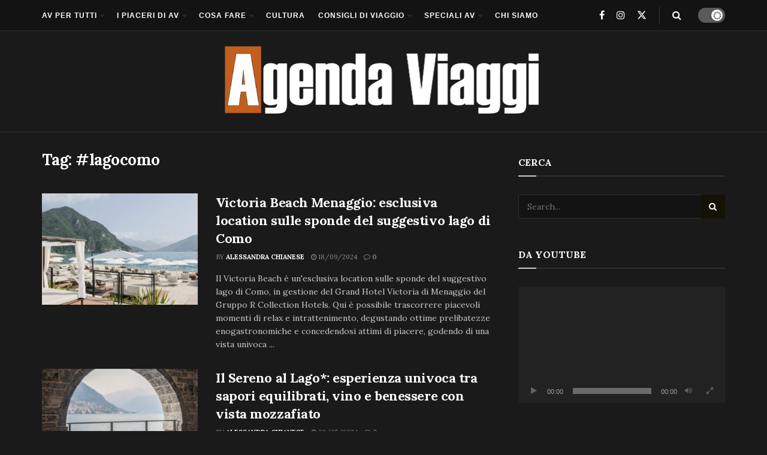

--- FILE ---
content_type: text/html; charset=UTF-8
request_url: https://www.agendaviaggi.com/tag/lagocomo-2/
body_size: 22563
content:
<!doctype html>
<!--[if lt IE 7]> <html class="no-js lt-ie9 lt-ie8 lt-ie7" lang="it-IT"> <![endif]-->
<!--[if IE 7]>    <html class="no-js lt-ie9 lt-ie8" lang="it-IT"> <![endif]-->
<!--[if IE 8]>    <html class="no-js lt-ie9" lang="it-IT"> <![endif]-->
<!--[if IE 9]>    <html class="no-js lt-ie10" lang="it-IT"> <![endif]-->
<!--[if gt IE 8]><!--> <html class="no-js" lang="it-IT"> <!--<![endif]-->
<head>
    <meta http-equiv="Content-Type" content="text/html; charset=UTF-8" />
    <meta name='viewport' content='width=device-width, initial-scale=1, user-scalable=yes' />
    <link rel="profile" href="http://gmpg.org/xfn/11" />
    <link rel="pingback" href="https://www.agendaviaggi.com/xmlrpc.php" />
    <meta name='robots' content='index, follow, max-image-preview:large, max-snippet:-1, max-video-preview:-1' />
<meta property="og:type" content="website">
<meta property="og:title" content="Victoria Beach Menaggio: esclusiva location sulle sponde del suggestivo lago di Como">
<meta property="og:site_name" content="AGENDA VIAGGI">
<meta property="og:description" content="Il Victoria Beach è un&#039;esclusiva location sulle sponde del suggestivo lago di Como, in gestione del Grand Hotel Victoria di">
<meta property="og:url" content="https://www.agendaviaggi.com/tag/lagocomo-2">
<meta property="og:locale" content="it_IT">
<meta property="og:image" content="https://www.agendaviaggi.com/wp-content/uploads/2024/09/IMG_6460-ok.jpg">
<meta property="og:image:height" content="439">
<meta property="og:image:width" content="1000">
<meta name="twitter:card" content="summary">
<meta name="twitter:url" content="https://www.agendaviaggi.com/tag/lagocomo-2">
<meta name="twitter:title" content="Victoria Beach Menaggio: esclusiva location sulle sponde del suggestivo lago di Como">
<meta name="twitter:description" content="Il Victoria Beach è un&#039;esclusiva location sulle sponde del suggestivo lago di Como, in gestione del Grand Hotel Victoria di">
<meta name="twitter:image" content="https://www.agendaviaggi.com/wp-content/uploads/2024/09/IMG_6460-ok.jpg">
<meta name="twitter:image:width" content="1000">
<meta name="twitter:image:height" content="439">
<meta name="twitter:site" content="https://twitter.com/Agendaviaggi">
			<script type="text/javascript">
			  var jnews_ajax_url = '/?ajax-request=jnews'
			</script>
			<script type="text/javascript">;window.jnews=window.jnews||{},window.jnews.library=window.jnews.library||{},window.jnews.library=function(){"use strict";var e=this;e.win=window,e.doc=document,e.noop=function(){},e.globalBody=e.doc.getElementsByTagName("body")[0],e.globalBody=e.globalBody?e.globalBody:e.doc,e.win.jnewsDataStorage=e.win.jnewsDataStorage||{_storage:new WeakMap,put:function(e,t,n){this._storage.has(e)||this._storage.set(e,new Map),this._storage.get(e).set(t,n)},get:function(e,t){return this._storage.get(e).get(t)},has:function(e,t){return this._storage.has(e)&&this._storage.get(e).has(t)},remove:function(e,t){var n=this._storage.get(e).delete(t);return 0===!this._storage.get(e).size&&this._storage.delete(e),n}},e.windowWidth=function(){return e.win.innerWidth||e.docEl.clientWidth||e.globalBody.clientWidth},e.windowHeight=function(){return e.win.innerHeight||e.docEl.clientHeight||e.globalBody.clientHeight},e.requestAnimationFrame=e.win.requestAnimationFrame||e.win.webkitRequestAnimationFrame||e.win.mozRequestAnimationFrame||e.win.msRequestAnimationFrame||window.oRequestAnimationFrame||function(e){return setTimeout(e,1e3/60)},e.cancelAnimationFrame=e.win.cancelAnimationFrame||e.win.webkitCancelAnimationFrame||e.win.webkitCancelRequestAnimationFrame||e.win.mozCancelAnimationFrame||e.win.msCancelRequestAnimationFrame||e.win.oCancelRequestAnimationFrame||function(e){clearTimeout(e)},e.classListSupport="classList"in document.createElement("_"),e.hasClass=e.classListSupport?function(e,t){return e.classList.contains(t)}:function(e,t){return e.className.indexOf(t)>=0},e.addClass=e.classListSupport?function(t,n){e.hasClass(t,n)||t.classList.add(n)}:function(t,n){e.hasClass(t,n)||(t.className+=" "+n)},e.removeClass=e.classListSupport?function(t,n){e.hasClass(t,n)&&t.classList.remove(n)}:function(t,n){e.hasClass(t,n)&&(t.className=t.className.replace(n,""))},e.objKeys=function(e){var t=[];for(var n in e)Object.prototype.hasOwnProperty.call(e,n)&&t.push(n);return t},e.isObjectSame=function(e,t){var n=!0;return JSON.stringify(e)!==JSON.stringify(t)&&(n=!1),n},e.extend=function(){for(var e,t,n,o=arguments[0]||{},i=1,a=arguments.length;i<a;i++)if(null!==(e=arguments[i]))for(t in e)o!==(n=e[t])&&void 0!==n&&(o[t]=n);return o},e.dataStorage=e.win.jnewsDataStorage,e.isVisible=function(e){return 0!==e.offsetWidth&&0!==e.offsetHeight||e.getBoundingClientRect().length},e.getHeight=function(e){return e.offsetHeight||e.clientHeight||e.getBoundingClientRect().height},e.getWidth=function(e){return e.offsetWidth||e.clientWidth||e.getBoundingClientRect().width},e.supportsPassive=!1;try{var t=Object.defineProperty({},"passive",{get:function(){e.supportsPassive=!0}});"createEvent"in e.doc?e.win.addEventListener("test",null,t):"fireEvent"in e.doc&&e.win.attachEvent("test",null)}catch(e){}e.passiveOption=!!e.supportsPassive&&{passive:!0},e.setStorage=function(e,t){e="jnews-"+e;var n={expired:Math.floor(((new Date).getTime()+432e5)/1e3)};t=Object.assign(n,t);localStorage.setItem(e,JSON.stringify(t))},e.getStorage=function(e){e="jnews-"+e;var t=localStorage.getItem(e);return null!==t&&0<t.length?JSON.parse(localStorage.getItem(e)):{}},e.expiredStorage=function(){var t,n="jnews-";for(var o in localStorage)o.indexOf(n)>-1&&"undefined"!==(t=e.getStorage(o.replace(n,""))).expired&&t.expired<Math.floor((new Date).getTime()/1e3)&&localStorage.removeItem(o)},e.addEvents=function(t,n,o){for(var i in n){var a=["touchstart","touchmove"].indexOf(i)>=0&&!o&&e.passiveOption;"createEvent"in e.doc?t.addEventListener(i,n[i],a):"fireEvent"in e.doc&&t.attachEvent("on"+i,n[i])}},e.removeEvents=function(t,n){for(var o in n)"createEvent"in e.doc?t.removeEventListener(o,n[o]):"fireEvent"in e.doc&&t.detachEvent("on"+o,n[o])},e.triggerEvents=function(t,n,o){var i;o=o||{detail:null};return"createEvent"in e.doc?(!(i=e.doc.createEvent("CustomEvent")||new CustomEvent(n)).initCustomEvent||i.initCustomEvent(n,!0,!1,o),void t.dispatchEvent(i)):"fireEvent"in e.doc?((i=e.doc.createEventObject()).eventType=n,void t.fireEvent("on"+i.eventType,i)):void 0},e.getParents=function(t,n){void 0===n&&(n=e.doc);for(var o=[],i=t.parentNode,a=!1;!a;)if(i){var r=i;r.querySelectorAll(n).length?a=!0:(o.push(r),i=r.parentNode)}else o=[],a=!0;return o},e.forEach=function(e,t,n){for(var o=0,i=e.length;o<i;o++)t.call(n,e[o],o)},e.getText=function(e){return e.innerText||e.textContent},e.setText=function(e,t){var n="object"==typeof t?t.innerText||t.textContent:t;e.innerText&&(e.innerText=n),e.textContent&&(e.textContent=n)},e.httpBuildQuery=function(t){return e.objKeys(t).reduce(function t(n){var o=arguments.length>1&&void 0!==arguments[1]?arguments[1]:null;return function(i,a){var r=n[a];a=encodeURIComponent(a);var s=o?"".concat(o,"[").concat(a,"]"):a;return null==r||"function"==typeof r?(i.push("".concat(s,"=")),i):["number","boolean","string"].includes(typeof r)?(i.push("".concat(s,"=").concat(encodeURIComponent(r))),i):(i.push(e.objKeys(r).reduce(t(r,s),[]).join("&")),i)}}(t),[]).join("&")},e.get=function(t,n,o,i){return o="function"==typeof o?o:e.noop,e.ajax("GET",t,n,o,i)},e.post=function(t,n,o,i){return o="function"==typeof o?o:e.noop,e.ajax("POST",t,n,o,i)},e.ajax=function(t,n,o,i,a){var r=new XMLHttpRequest,s=n,c=e.httpBuildQuery(o);if(t=-1!=["GET","POST"].indexOf(t)?t:"GET",r.open(t,s+("GET"==t?"?"+c:""),!0),"POST"==t&&r.setRequestHeader("Content-type","application/x-www-form-urlencoded"),r.setRequestHeader("X-Requested-With","XMLHttpRequest"),r.onreadystatechange=function(){4===r.readyState&&200<=r.status&&300>r.status&&"function"==typeof i&&i.call(void 0,r.response)},void 0!==a&&!a){return{xhr:r,send:function(){r.send("POST"==t?c:null)}}}return r.send("POST"==t?c:null),{xhr:r}},e.scrollTo=function(t,n,o){function i(e,t,n){this.start=this.position(),this.change=e-this.start,this.currentTime=0,this.increment=20,this.duration=void 0===n?500:n,this.callback=t,this.finish=!1,this.animateScroll()}return Math.easeInOutQuad=function(e,t,n,o){return(e/=o/2)<1?n/2*e*e+t:-n/2*(--e*(e-2)-1)+t},i.prototype.stop=function(){this.finish=!0},i.prototype.move=function(t){e.doc.documentElement.scrollTop=t,e.globalBody.parentNode.scrollTop=t,e.globalBody.scrollTop=t},i.prototype.position=function(){return e.doc.documentElement.scrollTop||e.globalBody.parentNode.scrollTop||e.globalBody.scrollTop},i.prototype.animateScroll=function(){this.currentTime+=this.increment;var t=Math.easeInOutQuad(this.currentTime,this.start,this.change,this.duration);this.move(t),this.currentTime<this.duration&&!this.finish?e.requestAnimationFrame.call(e.win,this.animateScroll.bind(this)):this.callback&&"function"==typeof this.callback&&this.callback()},new i(t,n,o)},e.unwrap=function(t){var n,o=t;e.forEach(t,(function(e,t){n?n+=e:n=e})),o.replaceWith(n)},e.performance={start:function(e){performance.mark(e+"Start")},stop:function(e){performance.mark(e+"End"),performance.measure(e,e+"Start",e+"End")}},e.fps=function(){var t=0,n=0,o=0;!function(){var i=t=0,a=0,r=0,s=document.getElementById("fpsTable"),c=function(t){void 0===document.getElementsByTagName("body")[0]?e.requestAnimationFrame.call(e.win,(function(){c(t)})):document.getElementsByTagName("body")[0].appendChild(t)};null===s&&((s=document.createElement("div")).style.position="fixed",s.style.top="120px",s.style.left="10px",s.style.width="100px",s.style.height="20px",s.style.border="1px solid black",s.style.fontSize="11px",s.style.zIndex="100000",s.style.backgroundColor="white",s.id="fpsTable",c(s));var l=function(){o++,n=Date.now(),(a=(o/(r=(n-t)/1e3)).toPrecision(2))!=i&&(i=a,s.innerHTML=i+"fps"),1<r&&(t=n,o=0),e.requestAnimationFrame.call(e.win,l)};l()}()},e.instr=function(e,t){for(var n=0;n<t.length;n++)if(-1!==e.toLowerCase().indexOf(t[n].toLowerCase()))return!0},e.winLoad=function(t,n){function o(o){if("complete"===e.doc.readyState||"interactive"===e.doc.readyState)return!o||n?setTimeout(t,n||1):t(o),1}o()||e.addEvents(e.win,{load:o})},e.docReady=function(t,n){function o(o){if("complete"===e.doc.readyState||"interactive"===e.doc.readyState)return!o||n?setTimeout(t,n||1):t(o),1}o()||e.addEvents(e.doc,{DOMContentLoaded:o})},e.fireOnce=function(){e.docReady((function(){e.assets=e.assets||[],e.assets.length&&(e.boot(),e.load_assets())}),50)},e.boot=function(){e.length&&e.doc.querySelectorAll("style[media]").forEach((function(e){"not all"==e.getAttribute("media")&&e.removeAttribute("media")}))},e.create_js=function(t,n){var o=e.doc.createElement("script");switch(o.setAttribute("src",t),n){case"defer":o.setAttribute("defer",!0);break;case"async":o.setAttribute("async",!0);break;case"deferasync":o.setAttribute("defer",!0),o.setAttribute("async",!0)}e.globalBody.appendChild(o)},e.load_assets=function(){"object"==typeof e.assets&&e.forEach(e.assets.slice(0),(function(t,n){var o="";t.defer&&(o+="defer"),t.async&&(o+="async"),e.create_js(t.url,o);var i=e.assets.indexOf(t);i>-1&&e.assets.splice(i,1)})),e.assets=jnewsoption.au_scripts=window.jnewsads=[]},e.setCookie=function(e,t,n){var o="";if(n){var i=new Date;i.setTime(i.getTime()+24*n*60*60*1e3),o="; expires="+i.toUTCString()}document.cookie=e+"="+(t||"")+o+"; path=/"},e.getCookie=function(e){for(var t=e+"=",n=document.cookie.split(";"),o=0;o<n.length;o++){for(var i=n[o];" "==i.charAt(0);)i=i.substring(1,i.length);if(0==i.indexOf(t))return i.substring(t.length,i.length)}return null},e.eraseCookie=function(e){document.cookie=e+"=; Path=/; Expires=Thu, 01 Jan 1970 00:00:01 GMT;"},e.docReady((function(){e.globalBody=e.globalBody==e.doc?e.doc.getElementsByTagName("body")[0]:e.globalBody,e.globalBody=e.globalBody?e.globalBody:e.doc})),e.winLoad((function(){e.winLoad((function(){var t=!1;if(void 0!==window.jnewsadmin)if(void 0!==window.file_version_checker){var n=e.objKeys(window.file_version_checker);n.length?n.forEach((function(e){t||"10.0.4"===window.file_version_checker[e]||(t=!0)})):t=!0}else t=!0;t&&(window.jnewsHelper.getMessage(),window.jnewsHelper.getNotice())}),2500)}))},window.jnews.library=new window.jnews.library;</script>
	<!-- This site is optimized with the Yoast SEO plugin v23.4 - https://yoast.com/wordpress/plugins/seo/ -->
	<title>#lagocomo Archives - AGENDA VIAGGI</title>
	<link rel="canonical" href="https://www.agendaviaggi.com/tag/lagocomo-2/" />
	<meta property="og:locale" content="it_IT" />
	<meta property="og:type" content="article" />
	<meta property="og:title" content="#lagocomo Archives - AGENDA VIAGGI" />
	<meta property="og:url" content="https://www.agendaviaggi.com/tag/lagocomo-2/" />
	<meta property="og:site_name" content="AGENDA VIAGGI" />
	<script type="application/ld+json" class="yoast-schema-graph">{"@context":"https://schema.org","@graph":[{"@type":"CollectionPage","@id":"https://www.agendaviaggi.com/tag/lagocomo-2/","url":"https://www.agendaviaggi.com/tag/lagocomo-2/","name":"#lagocomo Archives - AGENDA VIAGGI","isPartOf":{"@id":"https://www.agendaviaggi.com/#website"},"primaryImageOfPage":{"@id":"https://www.agendaviaggi.com/tag/lagocomo-2/#primaryimage"},"image":{"@id":"https://www.agendaviaggi.com/tag/lagocomo-2/#primaryimage"},"thumbnailUrl":"https://www.agendaviaggi.com/wp-content/uploads/2024/09/IMG_6460-ok.jpg","breadcrumb":{"@id":"https://www.agendaviaggi.com/tag/lagocomo-2/#breadcrumb"},"inLanguage":"it-IT"},{"@type":"ImageObject","inLanguage":"it-IT","@id":"https://www.agendaviaggi.com/tag/lagocomo-2/#primaryimage","url":"https://www.agendaviaggi.com/wp-content/uploads/2024/09/IMG_6460-ok.jpg","contentUrl":"https://www.agendaviaggi.com/wp-content/uploads/2024/09/IMG_6460-ok.jpg","width":1000,"height":439,"caption":"Victoria Beach Menaggio: esclusiva location sulle sponde del suggestivo lago di Como"},{"@type":"BreadcrumbList","@id":"https://www.agendaviaggi.com/tag/lagocomo-2/#breadcrumb","itemListElement":[{"@type":"ListItem","position":1,"name":"Home","item":"https://www.agendaviaggi.com/"},{"@type":"ListItem","position":2,"name":"#lagocomo"}]},{"@type":"WebSite","@id":"https://www.agendaviaggi.com/#website","url":"https://www.agendaviaggi.com/","name":"AGENDA VIAGGI","description":"RIVISTA DI VIAGGI ONLINE. IL MAGAZINE DI VIAGGIO, CULTURA E LIFESTYLE","potentialAction":[{"@type":"SearchAction","target":{"@type":"EntryPoint","urlTemplate":"https://www.agendaviaggi.com/?s={search_term_string}"},"query-input":{"@type":"PropertyValueSpecification","valueRequired":true,"valueName":"search_term_string"}}],"inLanguage":"it-IT"}]}</script>
	<!-- / Yoast SEO plugin. -->


<link rel='dns-prefetch' href='//www.googletagmanager.com' />
<link rel='dns-prefetch' href='//fonts.googleapis.com' />
<link rel='preconnect' href='https://fonts.gstatic.com' />
<link rel="alternate" type="application/rss+xml" title="AGENDA VIAGGI &raquo; Feed" href="https://www.agendaviaggi.com/feed/" />
<link rel="alternate" type="application/rss+xml" title="AGENDA VIAGGI &raquo; Feed dei commenti" href="https://www.agendaviaggi.com/comments/feed/" />
<link rel="alternate" type="application/rss+xml" title="AGENDA VIAGGI &raquo; #lagocomo Feed del tag" href="https://www.agendaviaggi.com/tag/lagocomo-2/feed/" />
<style id='wp-img-auto-sizes-contain-inline-css' type='text/css'>
img:is([sizes=auto i],[sizes^="auto," i]){contain-intrinsic-size:3000px 1500px}
/*# sourceURL=wp-img-auto-sizes-contain-inline-css */
</style>
<style id='wp-emoji-styles-inline-css' type='text/css'>

	img.wp-smiley, img.emoji {
		display: inline !important;
		border: none !important;
		box-shadow: none !important;
		height: 1em !important;
		width: 1em !important;
		margin: 0 0.07em !important;
		vertical-align: -0.1em !important;
		background: none !important;
		padding: 0 !important;
	}
/*# sourceURL=wp-emoji-styles-inline-css */
</style>
<link rel='stylesheet' id='wp-block-library-css' href='https://www.agendaviaggi.com/wp-includes/css/dist/block-library/style.min.css?ver=6.9' type='text/css' media='all' />
<style id='global-styles-inline-css' type='text/css'>
:root{--wp--preset--aspect-ratio--square: 1;--wp--preset--aspect-ratio--4-3: 4/3;--wp--preset--aspect-ratio--3-4: 3/4;--wp--preset--aspect-ratio--3-2: 3/2;--wp--preset--aspect-ratio--2-3: 2/3;--wp--preset--aspect-ratio--16-9: 16/9;--wp--preset--aspect-ratio--9-16: 9/16;--wp--preset--color--black: #000000;--wp--preset--color--cyan-bluish-gray: #abb8c3;--wp--preset--color--white: #ffffff;--wp--preset--color--pale-pink: #f78da7;--wp--preset--color--vivid-red: #cf2e2e;--wp--preset--color--luminous-vivid-orange: #ff6900;--wp--preset--color--luminous-vivid-amber: #fcb900;--wp--preset--color--light-green-cyan: #7bdcb5;--wp--preset--color--vivid-green-cyan: #00d084;--wp--preset--color--pale-cyan-blue: #8ed1fc;--wp--preset--color--vivid-cyan-blue: #0693e3;--wp--preset--color--vivid-purple: #9b51e0;--wp--preset--gradient--vivid-cyan-blue-to-vivid-purple: linear-gradient(135deg,rgb(6,147,227) 0%,rgb(155,81,224) 100%);--wp--preset--gradient--light-green-cyan-to-vivid-green-cyan: linear-gradient(135deg,rgb(122,220,180) 0%,rgb(0,208,130) 100%);--wp--preset--gradient--luminous-vivid-amber-to-luminous-vivid-orange: linear-gradient(135deg,rgb(252,185,0) 0%,rgb(255,105,0) 100%);--wp--preset--gradient--luminous-vivid-orange-to-vivid-red: linear-gradient(135deg,rgb(255,105,0) 0%,rgb(207,46,46) 100%);--wp--preset--gradient--very-light-gray-to-cyan-bluish-gray: linear-gradient(135deg,rgb(238,238,238) 0%,rgb(169,184,195) 100%);--wp--preset--gradient--cool-to-warm-spectrum: linear-gradient(135deg,rgb(74,234,220) 0%,rgb(151,120,209) 20%,rgb(207,42,186) 40%,rgb(238,44,130) 60%,rgb(251,105,98) 80%,rgb(254,248,76) 100%);--wp--preset--gradient--blush-light-purple: linear-gradient(135deg,rgb(255,206,236) 0%,rgb(152,150,240) 100%);--wp--preset--gradient--blush-bordeaux: linear-gradient(135deg,rgb(254,205,165) 0%,rgb(254,45,45) 50%,rgb(107,0,62) 100%);--wp--preset--gradient--luminous-dusk: linear-gradient(135deg,rgb(255,203,112) 0%,rgb(199,81,192) 50%,rgb(65,88,208) 100%);--wp--preset--gradient--pale-ocean: linear-gradient(135deg,rgb(255,245,203) 0%,rgb(182,227,212) 50%,rgb(51,167,181) 100%);--wp--preset--gradient--electric-grass: linear-gradient(135deg,rgb(202,248,128) 0%,rgb(113,206,126) 100%);--wp--preset--gradient--midnight: linear-gradient(135deg,rgb(2,3,129) 0%,rgb(40,116,252) 100%);--wp--preset--font-size--small: 13px;--wp--preset--font-size--medium: 20px;--wp--preset--font-size--large: 36px;--wp--preset--font-size--x-large: 42px;--wp--preset--spacing--20: 0.44rem;--wp--preset--spacing--30: 0.67rem;--wp--preset--spacing--40: 1rem;--wp--preset--spacing--50: 1.5rem;--wp--preset--spacing--60: 2.25rem;--wp--preset--spacing--70: 3.38rem;--wp--preset--spacing--80: 5.06rem;--wp--preset--shadow--natural: 6px 6px 9px rgba(0, 0, 0, 0.2);--wp--preset--shadow--deep: 12px 12px 50px rgba(0, 0, 0, 0.4);--wp--preset--shadow--sharp: 6px 6px 0px rgba(0, 0, 0, 0.2);--wp--preset--shadow--outlined: 6px 6px 0px -3px rgb(255, 255, 255), 6px 6px rgb(0, 0, 0);--wp--preset--shadow--crisp: 6px 6px 0px rgb(0, 0, 0);}:where(.is-layout-flex){gap: 0.5em;}:where(.is-layout-grid){gap: 0.5em;}body .is-layout-flex{display: flex;}.is-layout-flex{flex-wrap: wrap;align-items: center;}.is-layout-flex > :is(*, div){margin: 0;}body .is-layout-grid{display: grid;}.is-layout-grid > :is(*, div){margin: 0;}:where(.wp-block-columns.is-layout-flex){gap: 2em;}:where(.wp-block-columns.is-layout-grid){gap: 2em;}:where(.wp-block-post-template.is-layout-flex){gap: 1.25em;}:where(.wp-block-post-template.is-layout-grid){gap: 1.25em;}.has-black-color{color: var(--wp--preset--color--black) !important;}.has-cyan-bluish-gray-color{color: var(--wp--preset--color--cyan-bluish-gray) !important;}.has-white-color{color: var(--wp--preset--color--white) !important;}.has-pale-pink-color{color: var(--wp--preset--color--pale-pink) !important;}.has-vivid-red-color{color: var(--wp--preset--color--vivid-red) !important;}.has-luminous-vivid-orange-color{color: var(--wp--preset--color--luminous-vivid-orange) !important;}.has-luminous-vivid-amber-color{color: var(--wp--preset--color--luminous-vivid-amber) !important;}.has-light-green-cyan-color{color: var(--wp--preset--color--light-green-cyan) !important;}.has-vivid-green-cyan-color{color: var(--wp--preset--color--vivid-green-cyan) !important;}.has-pale-cyan-blue-color{color: var(--wp--preset--color--pale-cyan-blue) !important;}.has-vivid-cyan-blue-color{color: var(--wp--preset--color--vivid-cyan-blue) !important;}.has-vivid-purple-color{color: var(--wp--preset--color--vivid-purple) !important;}.has-black-background-color{background-color: var(--wp--preset--color--black) !important;}.has-cyan-bluish-gray-background-color{background-color: var(--wp--preset--color--cyan-bluish-gray) !important;}.has-white-background-color{background-color: var(--wp--preset--color--white) !important;}.has-pale-pink-background-color{background-color: var(--wp--preset--color--pale-pink) !important;}.has-vivid-red-background-color{background-color: var(--wp--preset--color--vivid-red) !important;}.has-luminous-vivid-orange-background-color{background-color: var(--wp--preset--color--luminous-vivid-orange) !important;}.has-luminous-vivid-amber-background-color{background-color: var(--wp--preset--color--luminous-vivid-amber) !important;}.has-light-green-cyan-background-color{background-color: var(--wp--preset--color--light-green-cyan) !important;}.has-vivid-green-cyan-background-color{background-color: var(--wp--preset--color--vivid-green-cyan) !important;}.has-pale-cyan-blue-background-color{background-color: var(--wp--preset--color--pale-cyan-blue) !important;}.has-vivid-cyan-blue-background-color{background-color: var(--wp--preset--color--vivid-cyan-blue) !important;}.has-vivid-purple-background-color{background-color: var(--wp--preset--color--vivid-purple) !important;}.has-black-border-color{border-color: var(--wp--preset--color--black) !important;}.has-cyan-bluish-gray-border-color{border-color: var(--wp--preset--color--cyan-bluish-gray) !important;}.has-white-border-color{border-color: var(--wp--preset--color--white) !important;}.has-pale-pink-border-color{border-color: var(--wp--preset--color--pale-pink) !important;}.has-vivid-red-border-color{border-color: var(--wp--preset--color--vivid-red) !important;}.has-luminous-vivid-orange-border-color{border-color: var(--wp--preset--color--luminous-vivid-orange) !important;}.has-luminous-vivid-amber-border-color{border-color: var(--wp--preset--color--luminous-vivid-amber) !important;}.has-light-green-cyan-border-color{border-color: var(--wp--preset--color--light-green-cyan) !important;}.has-vivid-green-cyan-border-color{border-color: var(--wp--preset--color--vivid-green-cyan) !important;}.has-pale-cyan-blue-border-color{border-color: var(--wp--preset--color--pale-cyan-blue) !important;}.has-vivid-cyan-blue-border-color{border-color: var(--wp--preset--color--vivid-cyan-blue) !important;}.has-vivid-purple-border-color{border-color: var(--wp--preset--color--vivid-purple) !important;}.has-vivid-cyan-blue-to-vivid-purple-gradient-background{background: var(--wp--preset--gradient--vivid-cyan-blue-to-vivid-purple) !important;}.has-light-green-cyan-to-vivid-green-cyan-gradient-background{background: var(--wp--preset--gradient--light-green-cyan-to-vivid-green-cyan) !important;}.has-luminous-vivid-amber-to-luminous-vivid-orange-gradient-background{background: var(--wp--preset--gradient--luminous-vivid-amber-to-luminous-vivid-orange) !important;}.has-luminous-vivid-orange-to-vivid-red-gradient-background{background: var(--wp--preset--gradient--luminous-vivid-orange-to-vivid-red) !important;}.has-very-light-gray-to-cyan-bluish-gray-gradient-background{background: var(--wp--preset--gradient--very-light-gray-to-cyan-bluish-gray) !important;}.has-cool-to-warm-spectrum-gradient-background{background: var(--wp--preset--gradient--cool-to-warm-spectrum) !important;}.has-blush-light-purple-gradient-background{background: var(--wp--preset--gradient--blush-light-purple) !important;}.has-blush-bordeaux-gradient-background{background: var(--wp--preset--gradient--blush-bordeaux) !important;}.has-luminous-dusk-gradient-background{background: var(--wp--preset--gradient--luminous-dusk) !important;}.has-pale-ocean-gradient-background{background: var(--wp--preset--gradient--pale-ocean) !important;}.has-electric-grass-gradient-background{background: var(--wp--preset--gradient--electric-grass) !important;}.has-midnight-gradient-background{background: var(--wp--preset--gradient--midnight) !important;}.has-small-font-size{font-size: var(--wp--preset--font-size--small) !important;}.has-medium-font-size{font-size: var(--wp--preset--font-size--medium) !important;}.has-large-font-size{font-size: var(--wp--preset--font-size--large) !important;}.has-x-large-font-size{font-size: var(--wp--preset--font-size--x-large) !important;}
/*# sourceURL=global-styles-inline-css */
</style>

<style id='classic-theme-styles-inline-css' type='text/css'>
/*! This file is auto-generated */
.wp-block-button__link{color:#fff;background-color:#32373c;border-radius:9999px;box-shadow:none;text-decoration:none;padding:calc(.667em + 2px) calc(1.333em + 2px);font-size:1.125em}.wp-block-file__button{background:#32373c;color:#fff;text-decoration:none}
/*# sourceURL=/wp-includes/css/classic-themes.min.css */
</style>
<link rel='stylesheet' id='elementor-frontend-css' href='https://www.agendaviaggi.com/wp-content/plugins/elementor/assets/css/frontend.min.css?ver=3.24.0' type='text/css' media='all' />
<link rel='stylesheet' id='jeg_customizer_font-css' href='//fonts.googleapis.com/css?family=Lora%3Aregular%2C700&#038;display=swap&#038;ver=1.3.0' type='text/css' media='all' />
<link rel='stylesheet' id='font-awesome-css' href='https://www.agendaviaggi.com/wp-content/plugins/elementor/assets/lib/font-awesome/css/font-awesome.min.css?ver=4.7.0' type='text/css' media='all' />
<link rel='stylesheet' id='jnews-frontend-css' href='https://www.agendaviaggi.com/wp-content/themes/jnews/assets/dist/frontend.min.css?ver=11.6.13' type='text/css' media='all' />
<link rel='stylesheet' id='jnews-elementor-css' href='https://www.agendaviaggi.com/wp-content/themes/jnews/assets/css/elementor-frontend.css?ver=11.6.13' type='text/css' media='all' />
<link rel='stylesheet' id='jnews-style-css' href='https://www.agendaviaggi.com/wp-content/themes/jnews/style.css?ver=11.6.13' type='text/css' media='all' />
<link rel='stylesheet' id='jnews-darkmode-css' href='https://www.agendaviaggi.com/wp-content/themes/jnews/assets/css/darkmode.css?ver=11.6.13' type='text/css' media='all' />
<link rel='stylesheet' id='jnews-scheme-css' href='https://www.agendaviaggi.com/wp-content/uploads/jnews/scheme.css?ver=1750264802' type='text/css' media='all' />
<link rel='stylesheet' id='jnews-social-login-style-css' href='https://www.agendaviaggi.com/wp-content/plugins/jnews-social-login/assets/css/plugin.css?ver=11.0.4' type='text/css' media='all' />
<script type="text/javascript" src="https://www.agendaviaggi.com/wp-includes/js/jquery/jquery.min.js?ver=3.7.1" id="jquery-core-js"></script>
<script type="text/javascript" src="https://www.agendaviaggi.com/wp-includes/js/jquery/jquery-migrate.min.js?ver=3.4.1" id="jquery-migrate-js"></script>

<!-- Snippet del tag Google (gtag.js) aggiunto da Site Kit -->
<!-- Snippet Google Analytics aggiunto da Site Kit -->
<script type="text/javascript" src="https://www.googletagmanager.com/gtag/js?id=GT-PB67Q65" id="google_gtagjs-js" async></script>
<script type="text/javascript" id="google_gtagjs-js-after">
/* <![CDATA[ */
window.dataLayer = window.dataLayer || [];function gtag(){dataLayer.push(arguments);}
gtag("set","linker",{"domains":["www.agendaviaggi.com"]});
gtag("js", new Date());
gtag("set", "developer_id.dZTNiMT", true);
gtag("config", "GT-PB67Q65");
//# sourceURL=google_gtagjs-js-after
/* ]]> */
</script>
<link rel="https://api.w.org/" href="https://www.agendaviaggi.com/wp-json/" /><link rel="alternate" title="JSON" type="application/json" href="https://www.agendaviaggi.com/wp-json/wp/v2/tags/6323" /><link rel="EditURI" type="application/rsd+xml" title="RSD" href="https://www.agendaviaggi.com/xmlrpc.php?rsd" />
<meta name="generator" content="WordPress 6.9" />
<meta name="generator" content="Site Kit by Google 1.170.0" /><meta name="generator" content="Elementor 3.24.0; features: additional_custom_breakpoints; settings: css_print_method-external, google_font-enabled, font_display-swap">
			<style>
				.e-con.e-parent:nth-of-type(n+4):not(.e-lazyloaded):not(.e-no-lazyload),
				.e-con.e-parent:nth-of-type(n+4):not(.e-lazyloaded):not(.e-no-lazyload) * {
					background-image: none !important;
				}
				@media screen and (max-height: 1024px) {
					.e-con.e-parent:nth-of-type(n+3):not(.e-lazyloaded):not(.e-no-lazyload),
					.e-con.e-parent:nth-of-type(n+3):not(.e-lazyloaded):not(.e-no-lazyload) * {
						background-image: none !important;
					}
				}
				@media screen and (max-height: 640px) {
					.e-con.e-parent:nth-of-type(n+2):not(.e-lazyloaded):not(.e-no-lazyload),
					.e-con.e-parent:nth-of-type(n+2):not(.e-lazyloaded):not(.e-no-lazyload) * {
						background-image: none !important;
					}
				}
			</style>
			<script type='application/ld+json'>{"@context":"http:\/\/schema.org","@type":"Organization","@id":"https:\/\/www.agendaviaggi.com\/#organization","url":"https:\/\/www.agendaviaggi.com\/","name":"","logo":{"@type":"ImageObject","url":""},"sameAs":["https:\/\/www.facebook.com\/Agendaviaggi","https:\/\/www.instagram.com\/agendaviaggi\/?hl=it","https:\/\/www.youtube.com\/@Agendaviaggi-magazine-online\/featured","https:\/\/twitter.com\/Agendaviaggi"]}</script>
<script type='application/ld+json'>{"@context":"http:\/\/schema.org","@type":"WebSite","@id":"https:\/\/www.agendaviaggi.com\/#website","url":"https:\/\/www.agendaviaggi.com\/","name":"","potentialAction":{"@type":"SearchAction","target":"https:\/\/www.agendaviaggi.com\/?s={search_term_string}","query-input":"required name=search_term_string"}}</script>
<link rel="icon" href="https://www.agendaviaggi.com/wp-content/uploads/2023/10/cropped-favicon-agenda-viaggi-32x32.png" sizes="32x32" />
<link rel="icon" href="https://www.agendaviaggi.com/wp-content/uploads/2023/10/cropped-favicon-agenda-viaggi-192x192.png" sizes="192x192" />
<link rel="apple-touch-icon" href="https://www.agendaviaggi.com/wp-content/uploads/2023/10/cropped-favicon-agenda-viaggi-180x180.png" />
<meta name="msapplication-TileImage" content="https://www.agendaviaggi.com/wp-content/uploads/2023/10/cropped-favicon-agenda-viaggi-270x270.png" />
<style id="jeg_dynamic_css" type="text/css" data-type="jeg_custom-css">.jeg_container, .jeg_content, .jeg_boxed .jeg_main .jeg_container, .jeg_autoload_separator { background-color : #ffffff; } body { --j-body-color : #53585c; --j-accent-color : #c69d6d; --j-alt-color : #141204; --j-heading-color : #212121; } body,.jeg_newsfeed_list .tns-outer .tns-controls button,.jeg_filter_button,.owl-carousel .owl-nav div,.jeg_readmore,.jeg_hero_style_7 .jeg_post_meta a,.widget_calendar thead th,.widget_calendar tfoot a,.jeg_socialcounter a,.entry-header .jeg_meta_like a,.entry-header .jeg_meta_comment a,.entry-header .jeg_meta_donation a,.entry-header .jeg_meta_bookmark a,.entry-content tbody tr:hover,.entry-content th,.jeg_splitpost_nav li:hover a,#breadcrumbs a,.jeg_author_socials a:hover,.jeg_footer_content a,.jeg_footer_bottom a,.jeg_cartcontent,.woocommerce .woocommerce-breadcrumb a { color : #53585c; } a, .jeg_menu_style_5>li>a:hover, .jeg_menu_style_5>li.sfHover>a, .jeg_menu_style_5>li.current-menu-item>a, .jeg_menu_style_5>li.current-menu-ancestor>a, .jeg_navbar .jeg_menu:not(.jeg_main_menu)>li>a:hover, .jeg_midbar .jeg_menu:not(.jeg_main_menu)>li>a:hover, .jeg_side_tabs li.active, .jeg_block_heading_5 strong, .jeg_block_heading_6 strong, .jeg_block_heading_7 strong, .jeg_block_heading_8 strong, .jeg_subcat_list li a:hover, .jeg_subcat_list li button:hover, .jeg_pl_lg_7 .jeg_thumb .jeg_post_category a, .jeg_pl_xs_2:before, .jeg_pl_xs_4 .jeg_postblock_content:before, .jeg_postblock .jeg_post_title a:hover, .jeg_hero_style_6 .jeg_post_title a:hover, .jeg_sidefeed .jeg_pl_xs_3 .jeg_post_title a:hover, .widget_jnews_popular .jeg_post_title a:hover, .jeg_meta_author a, .widget_archive li a:hover, .widget_pages li a:hover, .widget_meta li a:hover, .widget_recent_entries li a:hover, .widget_rss li a:hover, .widget_rss cite, .widget_categories li a:hover, .widget_categories li.current-cat>a, #breadcrumbs a:hover, .jeg_share_count .counts, .commentlist .bypostauthor>.comment-body>.comment-author>.fn, span.required, .jeg_review_title, .bestprice .price, .authorlink a:hover, .jeg_vertical_playlist .jeg_video_playlist_play_icon, .jeg_vertical_playlist .jeg_video_playlist_item.active .jeg_video_playlist_thumbnail:before, .jeg_horizontal_playlist .jeg_video_playlist_play, .woocommerce li.product .pricegroup .button, .widget_display_forums li a:hover, .widget_display_topics li:before, .widget_display_replies li:before, .widget_display_views li:before, .bbp-breadcrumb a:hover, .jeg_mobile_menu li.sfHover>a, .jeg_mobile_menu li a:hover, .split-template-6 .pagenum, .jeg_mobile_menu_style_5>li>a:hover, .jeg_mobile_menu_style_5>li.sfHover>a, .jeg_mobile_menu_style_5>li.current-menu-item>a, .jeg_mobile_menu_style_5>li.current-menu-ancestor>a, .jeg_mobile_menu.jeg_menu_dropdown li.open > div > a ,.jeg_menu_dropdown.language-swicher .sub-menu li a:hover { color : #c69d6d; } .jeg_menu_style_1>li>a:before, .jeg_menu_style_2>li>a:before, .jeg_menu_style_3>li>a:before, .jeg_side_toggle, .jeg_slide_caption .jeg_post_category a, .jeg_slider_type_1_wrapper .tns-controls button.tns-next, .jeg_block_heading_1 .jeg_block_title span, .jeg_block_heading_2 .jeg_block_title span, .jeg_block_heading_3, .jeg_block_heading_4 .jeg_block_title span, .jeg_block_heading_6:after, .jeg_pl_lg_box .jeg_post_category a, .jeg_pl_md_box .jeg_post_category a, .jeg_readmore:hover, .jeg_thumb .jeg_post_category a, .jeg_block_loadmore a:hover, .jeg_postblock.alt .jeg_block_loadmore a:hover, .jeg_block_loadmore a.active, .jeg_postblock_carousel_2 .jeg_post_category a, .jeg_heroblock .jeg_post_category a, .jeg_pagenav_1 .page_number.active, .jeg_pagenav_1 .page_number.active:hover, input[type="submit"], .btn, .button, .widget_tag_cloud a:hover, .popularpost_item:hover .jeg_post_title a:before, .jeg_splitpost_4 .page_nav, .jeg_splitpost_5 .page_nav, .jeg_post_via a:hover, .jeg_post_source a:hover, .jeg_post_tags a:hover, .comment-reply-title small a:before, .comment-reply-title small a:after, .jeg_storelist .productlink, .authorlink li.active a:before, .jeg_footer.dark .socials_widget:not(.nobg) a:hover .fa,.jeg_footer.dark .socials_widget:not(.nobg) a:hover span.jeg-icon, div.jeg_breakingnews_title, .jeg_overlay_slider_bottom_wrapper .tns-controls button, .jeg_overlay_slider_bottom_wrapper .tns-controls button:hover, .jeg_vertical_playlist .jeg_video_playlist_current, .woocommerce span.onsale, .woocommerce #respond input#submit:hover, .woocommerce a.button:hover, .woocommerce button.button:hover, .woocommerce input.button:hover, .woocommerce #respond input#submit.alt, .woocommerce a.button.alt, .woocommerce button.button.alt, .woocommerce input.button.alt, .jeg_popup_post .caption, .jeg_footer.dark input[type="submit"], .jeg_footer.dark .btn, .jeg_footer.dark .button, .footer_widget.widget_tag_cloud a:hover, .jeg_inner_content .content-inner .jeg_post_category a:hover, #buddypress .standard-form button, #buddypress a.button, #buddypress input[type="submit"], #buddypress input[type="button"], #buddypress input[type="reset"], #buddypress ul.button-nav li a, #buddypress .generic-button a, #buddypress .generic-button button, #buddypress .comment-reply-link, #buddypress a.bp-title-button, #buddypress.buddypress-wrap .members-list li .user-update .activity-read-more a, div#buddypress .standard-form button:hover, div#buddypress a.button:hover, div#buddypress input[type="submit"]:hover, div#buddypress input[type="button"]:hover, div#buddypress input[type="reset"]:hover, div#buddypress ul.button-nav li a:hover, div#buddypress .generic-button a:hover, div#buddypress .generic-button button:hover, div#buddypress .comment-reply-link:hover, div#buddypress a.bp-title-button:hover, div#buddypress.buddypress-wrap .members-list li .user-update .activity-read-more a:hover, #buddypress #item-nav .item-list-tabs ul li a:before, .jeg_inner_content .jeg_meta_container .follow-wrapper a { background-color : #c69d6d; } .jeg_block_heading_7 .jeg_block_title span, .jeg_readmore:hover, .jeg_block_loadmore a:hover, .jeg_block_loadmore a.active, .jeg_pagenav_1 .page_number.active, .jeg_pagenav_1 .page_number.active:hover, .jeg_pagenav_3 .page_number:hover, .jeg_prevnext_post a:hover h3, .jeg_overlay_slider .jeg_post_category, .jeg_sidefeed .jeg_post.active, .jeg_vertical_playlist.jeg_vertical_playlist .jeg_video_playlist_item.active .jeg_video_playlist_thumbnail img, .jeg_horizontal_playlist .jeg_video_playlist_item.active { border-color : #c69d6d; } .jeg_tabpost_nav li.active, .woocommerce div.product .woocommerce-tabs ul.tabs li.active, .jeg_mobile_menu_style_1>li.current-menu-item a, .jeg_mobile_menu_style_1>li.current-menu-ancestor a, .jeg_mobile_menu_style_2>li.current-menu-item::after, .jeg_mobile_menu_style_2>li.current-menu-ancestor::after, .jeg_mobile_menu_style_3>li.current-menu-item::before, .jeg_mobile_menu_style_3>li.current-menu-ancestor::before { border-bottom-color : #c69d6d; } .jeg_post_share .jeg-icon svg { fill : #c69d6d; } .jeg_post_meta .fa, .jeg_post_meta .jpwt-icon, .entry-header .jeg_post_meta .fa, .jeg_review_stars, .jeg_price_review_list { color : #141204; } .jeg_share_button.share-float.share-monocrhome a { background-color : #141204; } h1,h2,h3,h4,h5,h6,.jeg_post_title a,.entry-header .jeg_post_title,.jeg_hero_style_7 .jeg_post_title a,.jeg_block_title,.jeg_splitpost_bar .current_title,.jeg_video_playlist_title,.gallery-caption,.jeg_push_notification_button>a.button { color : #212121; } .split-template-9 .pagenum, .split-template-10 .pagenum, .split-template-11 .pagenum, .split-template-12 .pagenum, .split-template-13 .pagenum, .split-template-15 .pagenum, .split-template-18 .pagenum, .split-template-20 .pagenum, .split-template-19 .current_title span, .split-template-20 .current_title span { background-color : #212121; } .jeg_topbar .jeg_nav_row, .jeg_topbar .jeg_search_no_expand .jeg_search_input { line-height : 32px; } .jeg_topbar .jeg_nav_row, .jeg_topbar .jeg_nav_icon { height : 32px; } .jeg_topbar img { max-height : 32px; } .jeg_topbar, .jeg_topbar.dark, .jeg_topbar.custom { background : #0a0a0a; } .jeg_midbar { height : 169px; } .jeg_midbar img { max-height : 169px; } .jeg_midbar, .jeg_midbar.dark { background-color : #ffffff; border-bottom-width : 1px; } .jeg_header .jeg_bottombar.jeg_navbar_wrapper:not(.jeg_navbar_boxed), .jeg_header .jeg_bottombar.jeg_navbar_boxed .jeg_nav_row { background : #000000; } .jeg_header_sticky .jeg_navbar_wrapper:not(.jeg_navbar_boxed), .jeg_header_sticky .jeg_navbar_boxed .jeg_nav_row { background : #141204; } .jeg_stickybar, .jeg_stickybar.dark { border-bottom-width : 0px; } .jeg_mobile_midbar, .jeg_mobile_midbar.dark { background : #141204; } .jeg_header .socials_widget > a > i.fa:before { color : #ffffff; } .jeg_header .socials_widget.nobg > a > i > span.jeg-icon svg { fill : #ffffff; } .jeg_header .socials_widget.nobg > a > span.jeg-icon svg { fill : #ffffff; } .jeg_header .socials_widget > a > span.jeg-icon svg { fill : #ffffff; } .jeg_header .socials_widget > a > i > span.jeg-icon svg { fill : #ffffff; } .jeg_aside_item.socials_widget > a > i.fa:before { color : #141104; } .jeg_aside_item.socials_widget.nobg a span.jeg-icon svg { fill : #141104; } .jeg_aside_item.socials_widget a span.jeg-icon svg { fill : #141104; } .jeg_nav_icon .jeg_mobile_toggle.toggle_btn { color : #ffffff; } .jeg_navbar_mobile_wrapper .jeg_nav_item a.jeg_mobile_toggle, .jeg_navbar_mobile_wrapper .dark .jeg_nav_item a.jeg_mobile_toggle { color : #ffffff; } .jeg_header .jeg_search_wrapper.search_icon .jeg_search_toggle { color : #ffffff; } .jeg_nav_search { width : 38%; } .jeg_header .jeg_search_no_expand .jeg_search_form .jeg_search_input { background-color : rgba(10,10,10,0); } .jeg_header .jeg_menu.jeg_main_menu > li > a { color : #ffffff; } .jeg_header .jeg_menu.jeg_main_menu > li > a:hover, .jeg_header .jeg_menu.jeg_main_menu > li.sfHover > a, .jeg_header .jeg_menu.jeg_main_menu > li > .sf-with-ul:hover:after, .jeg_header .jeg_menu.jeg_main_menu > li.sfHover > .sf-with-ul:after, .jeg_header .jeg_menu_style_4 > li.current-menu-item > a, .jeg_header .jeg_menu_style_4 > li.current-menu-ancestor > a, .jeg_header .jeg_menu_style_5 > li.current-menu-item > a, .jeg_header .jeg_menu_style_5 > li.current-menu-ancestor > a { color : #c69d6d; } .jeg_footer_content,.jeg_footer.dark .jeg_footer_content { background-color : #060502; } body,input,textarea,select,.chosen-container-single .chosen-single,.btn,.button { font-family: Lora,Helvetica,Arial,sans-serif; } .jeg_header, .jeg_mobile_wrapper { font-family: "Helvetica Neue", Helvetica, Roboto, Arial, sans-serif; } .jeg_post_title, .entry-header .jeg_post_title, .jeg_single_tpl_2 .entry-header .jeg_post_title, .jeg_single_tpl_3 .entry-header .jeg_post_title, .jeg_single_tpl_6 .entry-header .jeg_post_title, .jeg_content .jeg_custom_title_wrapper .jeg_post_title { font-family: Lora,Helvetica,Arial,sans-serif; } .jeg_post_excerpt p, .content-inner p { font-family: Lora,Helvetica,Arial,sans-serif; } </style><style type="text/css">
					.no_thumbnail .jeg_thumb,
					.thumbnail-container.no_thumbnail {
					    display: none !important;
					}
					.jeg_search_result .jeg_pl_xs_3.no_thumbnail .jeg_postblock_content,
					.jeg_sidefeed .jeg_pl_xs_3.no_thumbnail .jeg_postblock_content,
					.jeg_pl_sm.no_thumbnail .jeg_postblock_content {
					    margin-left: 0;
					}
					.jeg_postblock_11 .no_thumbnail .jeg_postblock_content,
					.jeg_postblock_12 .no_thumbnail .jeg_postblock_content,
					.jeg_postblock_12.jeg_col_3o3 .no_thumbnail .jeg_postblock_content  {
					    margin-top: 0;
					}
					.jeg_postblock_15 .jeg_pl_md_box.no_thumbnail .jeg_postblock_content,
					.jeg_postblock_19 .jeg_pl_md_box.no_thumbnail .jeg_postblock_content,
					.jeg_postblock_24 .jeg_pl_md_box.no_thumbnail .jeg_postblock_content,
					.jeg_sidefeed .jeg_pl_md_box .jeg_postblock_content {
					    position: relative;
					}
					.jeg_postblock_carousel_2 .no_thumbnail .jeg_post_title a,
					.jeg_postblock_carousel_2 .no_thumbnail .jeg_post_title a:hover,
					.jeg_postblock_carousel_2 .no_thumbnail .jeg_post_meta .fa {
					    color: #212121 !important;
					} 
					.jnews-dark-mode .jeg_postblock_carousel_2 .no_thumbnail .jeg_post_title a,
					.jnews-dark-mode .jeg_postblock_carousel_2 .no_thumbnail .jeg_post_title a:hover,
					.jnews-dark-mode .jeg_postblock_carousel_2 .no_thumbnail .jeg_post_meta .fa {
					    color: #fff !important;
					} 
				</style>		<style type="text/css" id="wp-custom-css">
			.jeg_post_category { display:none; }

.jeg_sharelist {
	display:none;
}

.jeg_youtube {
	display:none !important;
}

.jeg_socialshare {
	display:none;
}		</style>
		<link rel='stylesheet' id='mediaelement-css' href='https://www.agendaviaggi.com/wp-includes/js/mediaelement/mediaelementplayer-legacy.min.css?ver=4.2.17' type='text/css' media='all' />
<link rel='stylesheet' id='wp-mediaelement-css' href='https://www.agendaviaggi.com/wp-includes/js/mediaelement/wp-mediaelement.min.css?ver=6.9' type='text/css' media='all' />
<link rel='stylesheet' id='elementor-post-143663-css' href='https://www.agendaviaggi.com/wp-content/uploads/elementor/css/post-143663.css?ver=1750263328' type='text/css' media='all' />
<link rel='stylesheet' id='widget-text-editor-css' href='https://www.agendaviaggi.com/wp-content/plugins/elementor/assets/css/widget-text-editor.min.css?ver=3.24.0' type='text/css' media='all' />
<link rel='stylesheet' id='elementor-icons-css' href='https://www.agendaviaggi.com/wp-content/plugins/elementor/assets/lib/eicons/css/elementor-icons.min.css?ver=5.31.0' type='text/css' media='all' />
<link rel='stylesheet' id='swiper-css' href='https://www.agendaviaggi.com/wp-content/plugins/elementor/assets/lib/swiper/v8/css/swiper.min.css?ver=8.4.5' type='text/css' media='all' />
<link rel='stylesheet' id='e-swiper-css' href='https://www.agendaviaggi.com/wp-content/plugins/elementor/assets/css/conditionals/e-swiper.min.css?ver=3.24.0' type='text/css' media='all' />
<link rel='stylesheet' id='elementor-post-143605-css' href='https://www.agendaviaggi.com/wp-content/uploads/elementor/css/post-143605.css?ver=1725999793' type='text/css' media='all' />
<link rel='stylesheet' id='elementor-global-css' href='https://www.agendaviaggi.com/wp-content/uploads/elementor/css/global.css?ver=1725999793' type='text/css' media='all' />
<link rel='stylesheet' id='google-fonts-1-css' href='https://fonts.googleapis.com/css?family=Roboto%3A100%2C100italic%2C200%2C200italic%2C300%2C300italic%2C400%2C400italic%2C500%2C500italic%2C600%2C600italic%2C700%2C700italic%2C800%2C800italic%2C900%2C900italic%7CRoboto+Slab%3A100%2C100italic%2C200%2C200italic%2C300%2C300italic%2C400%2C400italic%2C500%2C500italic%2C600%2C600italic%2C700%2C700italic%2C800%2C800italic%2C900%2C900italic&#038;display=swap&#038;ver=6.9' type='text/css' media='all' />
</head>
<body class="archive tag tag-lagocomo-2 tag-6323 wp-embed-responsive wp-theme-jnews jeg_toggle_dark jnews-dark-mode jnews jsc_normal elementor-default elementor-kit-143605">

    
    
    <div class="jeg_ad jeg_ad_top jnews_header_top_ads">
        <div class='ads-wrapper  '></div>    </div>

    <!-- The Main Wrapper
    ============================================= -->
    <div class="jeg_viewport">

        
        <div class="jeg_header_wrapper">
            <div class="jeg_header_instagram_wrapper">
    </div>

<!-- HEADER -->
<div class="jeg_header normal">
    <div class="jeg_bottombar jeg_navbar jeg_container jeg_navbar_wrapper jeg_navbar_normal jeg_navbar_dark">
    <div class="container">
        <div class="jeg_nav_row">
            
                <div class="jeg_nav_col jeg_nav_left jeg_nav_grow">
                    <div class="item_wrap jeg_nav_alignleft">
                        <div class="jeg_nav_item jeg_main_menu_wrapper">
<div class="jeg_mainmenu_wrap"><ul class="jeg_menu jeg_main_menu jeg_menu_style_5" data-animation="animate"><li id="menu-item-144412" class="menu-item menu-item-type-custom menu-item-object-custom menu-item-has-children menu-item-144412 bgnav" data-item-row="default" ><a href="#">AV per tutti</a>
<ul class="sub-menu">
	<li id="menu-item-144413" class="menu-item menu-item-type-taxonomy menu-item-object-category menu-item-144413 bgnav" data-item-row="default" ><a href="https://www.agendaviaggi.com/coppia/">Coppia</a></li>
	<li id="menu-item-144414" class="menu-item menu-item-type-taxonomy menu-item-object-category menu-item-144414 bgnav" data-item-row="default" ><a href="https://www.agendaviaggi.com/famiglia/">Famiglia</a></li>
	<li id="menu-item-144415" class="menu-item menu-item-type-taxonomy menu-item-object-category menu-item-144415 bgnav" data-item-row="default" ><a href="https://www.agendaviaggi.com/kidstrips/">Kids&#038;trips</a></li>
	<li id="menu-item-144416" class="menu-item menu-item-type-taxonomy menu-item-object-category menu-item-144416 bgnav" data-item-row="default" ><a href="https://www.agendaviaggi.com/single/">Single</a></li>
	<li id="menu-item-144917" class="menu-item menu-item-type-taxonomy menu-item-object-category menu-item-144917 bgnav" data-item-row="default" ><a href="https://www.agendaviaggi.com/redazionale/">Redazionale</a></li>
</ul>
</li>
<li id="menu-item-144419" class="menu-item menu-item-type-custom menu-item-object-custom menu-item-has-children menu-item-144419 bgnav" data-item-row="default" ><a href="#">I piaceri di AV</a>
<ul class="sub-menu">
	<li id="menu-item-144420" class="menu-item menu-item-type-taxonomy menu-item-object-category menu-item-144420 bgnav" data-item-row="default" ><a href="https://www.agendaviaggi.com/alberghi-e-spa/">Alberghi &#038; Spa</a></li>
	<li id="menu-item-144423" class="menu-item menu-item-type-taxonomy menu-item-object-category menu-item-144423 bgnav" data-item-row="default" ><a href="https://www.agendaviaggi.com/beauty-travel/">Beauty Travel</a></li>
	<li id="menu-item-144424" class="menu-item menu-item-type-taxonomy menu-item-object-category menu-item-144424 bgnav" data-item-row="default" ><a href="https://www.agendaviaggi.com/food-drink/">Food&amp;Drink</a></li>
</ul>
</li>
<li id="menu-item-144426" class="menu-item menu-item-type-custom menu-item-object-custom menu-item-has-children menu-item-144426 bgnav" data-item-row="default" ><a href="#">Cosa fare</a>
<ul class="sub-menu">
	<li id="menu-item-144429" class="menu-item menu-item-type-taxonomy menu-item-object-category menu-item-144429 bgnav" data-item-row="default" ><a href="https://www.agendaviaggi.com/appuntamenti/">Appuntamenti</a></li>
	<li id="menu-item-144670" class="menu-item menu-item-type-taxonomy menu-item-object-category menu-item-144670 bgnav" data-item-row="default" ><a href="https://www.agendaviaggi.com/cinema/">On stage</a></li>
</ul>
</li>
<li id="menu-item-144430" class="menu-item menu-item-type-taxonomy menu-item-object-category menu-item-144430 bgnav" data-item-row="default" ><a href="https://www.agendaviaggi.com/cultura-2/">Cultura</a></li>
<li id="menu-item-144431" class="menu-item menu-item-type-custom menu-item-object-custom menu-item-has-children menu-item-144431 bgnav" data-item-row="default" ><a href="#">Consigli di Viaggio</a>
<ul class="sub-menu">
	<li id="menu-item-144434" class="menu-item menu-item-type-taxonomy menu-item-object-category menu-item-144434 bgnav" data-item-row="default" ><a href="https://www.agendaviaggi.com/destinazioni/">Destinazioni</a></li>
	<li id="menu-item-143872" class="menu-item menu-item-type-taxonomy menu-item-object-category menu-item-143872 bgnav" data-item-row="default" ><a href="https://www.agendaviaggi.com/itinerari/">Itinerari</a></li>
	<li id="menu-item-144435" class="menu-item menu-item-type-taxonomy menu-item-object-category menu-item-144435 bgnav" data-item-row="default" ><a href="https://www.agendaviaggi.com/weekend/">Weekend</a></li>
	<li id="menu-item-144436" class="menu-item menu-item-type-taxonomy menu-item-object-category menu-item-144436 bgnav" data-item-row="default" ><a href="https://www.agendaviaggi.com/sportviaggi/">Sport &amp; Viaggi</a></li>
	<li id="menu-item-143873" class="menu-item menu-item-type-taxonomy menu-item-object-category menu-item-143873 bgnav" data-item-row="default" ><a href="https://www.agendaviaggi.com/turismo/">Turismo</a></li>
	<li id="menu-item-144443" class="menu-item menu-item-type-taxonomy menu-item-object-category menu-item-144443 bgnav" data-item-row="default" ><a href="https://www.agendaviaggi.com/travel-operator/">Travel Operator</a></li>
</ul>
</li>
<li id="menu-item-144439" class="menu-item menu-item-type-custom menu-item-object-custom menu-item-has-children menu-item-144439 bgnav" data-item-row="default" ><a href="#">Speciali AV</a>
<ul class="sub-menu">
	<li id="menu-item-144440" class="menu-item menu-item-type-taxonomy menu-item-object-category menu-item-144440 bgnav" data-item-row="default" ><a href="https://www.agendaviaggi.com/agenda-moda/">Agenda Moda</a></li>
	<li id="menu-item-144441" class="menu-item menu-item-type-taxonomy menu-item-object-category menu-item-144441 bgnav" data-item-row="default" ><a href="https://www.agendaviaggi.com/spazi-natura/">Spazi &amp; Natura</a></li>
	<li id="menu-item-144442" class="menu-item menu-item-type-taxonomy menu-item-object-category menu-item-144442 bgnav" data-item-row="default" ><a href="https://www.agendaviaggi.com/viaggi-senza-barriere/">Viaggi senza barriere</a></li>
	<li id="menu-item-144669" class="menu-item menu-item-type-taxonomy menu-item-object-category menu-item-144669 bgnav" data-item-row="default" ><a href="https://www.agendaviaggi.com/topten/">TopTen</a></li>
</ul>
</li>
<li id="menu-item-27635" class="menu-item menu-item-type-post_type menu-item-object-page menu-item-27635 bgnav" data-item-row="default" ><a href="https://www.agendaviaggi.com/chi-siamo/">Chi siamo</a></li>
</ul></div></div>
                    </div>
                </div>

                
                <div class="jeg_nav_col jeg_nav_center jeg_nav_normal">
                    <div class="item_wrap jeg_nav_aligncenter">
                                            </div>
                </div>

                
                <div class="jeg_nav_col jeg_nav_right jeg_nav_normal">
                    <div class="item_wrap jeg_nav_alignright">
                        			<div
				class="jeg_nav_item socials_widget jeg_social_icon_block nobg">
				<a href="https://www.facebook.com/Agendaviaggi" target='_blank' rel='external noopener nofollow'  aria-label="Find us on Facebook" class="jeg_facebook"><i class="fa fa-facebook"></i> </a><a href="https://www.instagram.com/agendaviaggi/?hl=it" target='_blank' rel='external noopener nofollow'  aria-label="Find us on Instagram" class="jeg_instagram"><i class="fa fa-instagram"></i> </a><a href="https://www.youtube.com/@Agendaviaggi-magazine-online/featured" target='_blank' rel='external noopener nofollow'  aria-label="Find us on Youtube" class="jeg_youtube"><i class="fa fa-youtube-play"></i> </a><a href="https://twitter.com/Agendaviaggi" target='_blank' rel='external noopener nofollow'  aria-label="Find us on Twitter" class="jeg_twitter"><i class="fa fa-twitter"><span class="jeg-icon icon-twitter"><svg xmlns="http://www.w3.org/2000/svg" height="1em" viewBox="0 0 512 512"><!--! Font Awesome Free 6.4.2 by @fontawesome - https://fontawesome.com License - https://fontawesome.com/license (Commercial License) Copyright 2023 Fonticons, Inc. --><path d="M389.2 48h70.6L305.6 224.2 487 464H345L233.7 318.6 106.5 464H35.8L200.7 275.5 26.8 48H172.4L272.9 180.9 389.2 48zM364.4 421.8h39.1L151.1 88h-42L364.4 421.8z"/></svg></span></i> </a>			</div>
			<div class="jeg_separator separator5"></div><!-- Search Icon -->
<div class="jeg_nav_item jeg_search_wrapper search_icon jeg_search_popup_expand">
    <a href="#" class="jeg_search_toggle" aria-label="Search Button"><i class="fa fa-search"></i></a>
    <form action="https://www.agendaviaggi.com/" method="get" class="jeg_search_form" target="_top">
    <input name="s" class="jeg_search_input" placeholder="Search..." type="text" value="" autocomplete="off">
	<button aria-label="Search Button" type="submit" class="jeg_search_button btn"><i class="fa fa-search"></i></button>
</form>
<!-- jeg_search_hide with_result no_result -->
<div class="jeg_search_result jeg_search_hide with_result">
    <div class="search-result-wrapper">
    </div>
    <div class="search-link search-noresult">
        No Result    </div>
    <div class="search-link search-all-button">
        <i class="fa fa-search"></i> View All Result    </div>
</div></div><div class="jeg_nav_item jeg_dark_mode">
                    <label class="dark_mode_switch">
                        <input aria-label="Dark mode toogle" type="checkbox" class="jeg_dark_mode_toggle" >
                        <span class="slider round"></span>
                    </label>
                 </div>                    </div>
                </div>

                        </div>
    </div>
</div><div class="jeg_midbar jeg_container jeg_navbar_wrapper normal">
    <div class="container">
        <div class="jeg_nav_row">
            
                <div class="jeg_nav_col jeg_nav_left jeg_nav_grow">
                    <div class="item_wrap jeg_nav_alignleft">
                                            </div>
                </div>

                
                <div class="jeg_nav_col jeg_nav_center jeg_nav_normal">
                    <div class="item_wrap jeg_nav_aligncenter">
                        <div class="jeg_nav_item jeg_logo jeg_desktop_logo">
			<div class="site-title">
			<a href="https://www.agendaviaggi.com/" aria-label="Visit Homepage" style="padding: 0px 0px 5px 0px;">
				<img class='jeg_logo_img' src="https://www.agendaviaggi.com/wp-content/uploads/2023/10/logo-bianco.png" srcset="https://www.agendaviaggi.com/wp-content/uploads/2023/10/logo-bianco.png 1x, https://www.agendaviaggi.com/wp-content/uploads/2023/10/logo-bianco.png 2x" alt="AGENDA VIAGGI"data-light-src="https://www.agendaviaggi.com/wp-content/uploads/2023/10/logo-scuro.png" data-light-srcset="https://www.agendaviaggi.com/wp-content/uploads/2023/10/logo-scuro.png 1x, https://www.agendaviaggi.com/wp-content/uploads/2023/10/logo-scuro.png 2x" data-dark-src="https://www.agendaviaggi.com/wp-content/uploads/2023/10/logo-bianco.png" data-dark-srcset="https://www.agendaviaggi.com/wp-content/uploads/2023/10/logo-bianco.png 1x, https://www.agendaviaggi.com/wp-content/uploads/2023/10/logo-bianco.png 2x"width="1079" height="231">			</a>
		</div>
	</div>
                    </div>
                </div>

                
                <div class="jeg_nav_col jeg_nav_right jeg_nav_grow">
                    <div class="item_wrap jeg_nav_alignright">
                                            </div>
                </div>

                        </div>
    </div>
</div></div><!-- /.jeg_header -->        </div>

        <div class="jeg_header_sticky">
            <div class="sticky_blankspace"></div>
<div class="jeg_header normal">
    <div class="jeg_container">
        <div data-mode="fixed" class="jeg_stickybar jeg_navbar jeg_navbar_wrapper jeg_navbar_normal jeg_navbar_dark">
            <div class="container">
    <div class="jeg_nav_row">
        
            <div class="jeg_nav_col jeg_nav_left jeg_nav_grow">
                <div class="item_wrap jeg_nav_alignleft">
                    <div class="jeg_nav_item jeg_main_menu_wrapper">
<div class="jeg_mainmenu_wrap"><ul class="jeg_menu jeg_main_menu jeg_menu_style_5" data-animation="animate"><li id="menu-item-144412" class="menu-item menu-item-type-custom menu-item-object-custom menu-item-has-children menu-item-144412 bgnav" data-item-row="default" ><a href="#">AV per tutti</a>
<ul class="sub-menu">
	<li id="menu-item-144413" class="menu-item menu-item-type-taxonomy menu-item-object-category menu-item-144413 bgnav" data-item-row="default" ><a href="https://www.agendaviaggi.com/coppia/">Coppia</a></li>
	<li id="menu-item-144414" class="menu-item menu-item-type-taxonomy menu-item-object-category menu-item-144414 bgnav" data-item-row="default" ><a href="https://www.agendaviaggi.com/famiglia/">Famiglia</a></li>
	<li id="menu-item-144415" class="menu-item menu-item-type-taxonomy menu-item-object-category menu-item-144415 bgnav" data-item-row="default" ><a href="https://www.agendaviaggi.com/kidstrips/">Kids&#038;trips</a></li>
	<li id="menu-item-144416" class="menu-item menu-item-type-taxonomy menu-item-object-category menu-item-144416 bgnav" data-item-row="default" ><a href="https://www.agendaviaggi.com/single/">Single</a></li>
	<li id="menu-item-144917" class="menu-item menu-item-type-taxonomy menu-item-object-category menu-item-144917 bgnav" data-item-row="default" ><a href="https://www.agendaviaggi.com/redazionale/">Redazionale</a></li>
</ul>
</li>
<li id="menu-item-144419" class="menu-item menu-item-type-custom menu-item-object-custom menu-item-has-children menu-item-144419 bgnav" data-item-row="default" ><a href="#">I piaceri di AV</a>
<ul class="sub-menu">
	<li id="menu-item-144420" class="menu-item menu-item-type-taxonomy menu-item-object-category menu-item-144420 bgnav" data-item-row="default" ><a href="https://www.agendaviaggi.com/alberghi-e-spa/">Alberghi &#038; Spa</a></li>
	<li id="menu-item-144423" class="menu-item menu-item-type-taxonomy menu-item-object-category menu-item-144423 bgnav" data-item-row="default" ><a href="https://www.agendaviaggi.com/beauty-travel/">Beauty Travel</a></li>
	<li id="menu-item-144424" class="menu-item menu-item-type-taxonomy menu-item-object-category menu-item-144424 bgnav" data-item-row="default" ><a href="https://www.agendaviaggi.com/food-drink/">Food&amp;Drink</a></li>
</ul>
</li>
<li id="menu-item-144426" class="menu-item menu-item-type-custom menu-item-object-custom menu-item-has-children menu-item-144426 bgnav" data-item-row="default" ><a href="#">Cosa fare</a>
<ul class="sub-menu">
	<li id="menu-item-144429" class="menu-item menu-item-type-taxonomy menu-item-object-category menu-item-144429 bgnav" data-item-row="default" ><a href="https://www.agendaviaggi.com/appuntamenti/">Appuntamenti</a></li>
	<li id="menu-item-144670" class="menu-item menu-item-type-taxonomy menu-item-object-category menu-item-144670 bgnav" data-item-row="default" ><a href="https://www.agendaviaggi.com/cinema/">On stage</a></li>
</ul>
</li>
<li id="menu-item-144430" class="menu-item menu-item-type-taxonomy menu-item-object-category menu-item-144430 bgnav" data-item-row="default" ><a href="https://www.agendaviaggi.com/cultura-2/">Cultura</a></li>
<li id="menu-item-144431" class="menu-item menu-item-type-custom menu-item-object-custom menu-item-has-children menu-item-144431 bgnav" data-item-row="default" ><a href="#">Consigli di Viaggio</a>
<ul class="sub-menu">
	<li id="menu-item-144434" class="menu-item menu-item-type-taxonomy menu-item-object-category menu-item-144434 bgnav" data-item-row="default" ><a href="https://www.agendaviaggi.com/destinazioni/">Destinazioni</a></li>
	<li id="menu-item-143872" class="menu-item menu-item-type-taxonomy menu-item-object-category menu-item-143872 bgnav" data-item-row="default" ><a href="https://www.agendaviaggi.com/itinerari/">Itinerari</a></li>
	<li id="menu-item-144435" class="menu-item menu-item-type-taxonomy menu-item-object-category menu-item-144435 bgnav" data-item-row="default" ><a href="https://www.agendaviaggi.com/weekend/">Weekend</a></li>
	<li id="menu-item-144436" class="menu-item menu-item-type-taxonomy menu-item-object-category menu-item-144436 bgnav" data-item-row="default" ><a href="https://www.agendaviaggi.com/sportviaggi/">Sport &amp; Viaggi</a></li>
	<li id="menu-item-143873" class="menu-item menu-item-type-taxonomy menu-item-object-category menu-item-143873 bgnav" data-item-row="default" ><a href="https://www.agendaviaggi.com/turismo/">Turismo</a></li>
	<li id="menu-item-144443" class="menu-item menu-item-type-taxonomy menu-item-object-category menu-item-144443 bgnav" data-item-row="default" ><a href="https://www.agendaviaggi.com/travel-operator/">Travel Operator</a></li>
</ul>
</li>
<li id="menu-item-144439" class="menu-item menu-item-type-custom menu-item-object-custom menu-item-has-children menu-item-144439 bgnav" data-item-row="default" ><a href="#">Speciali AV</a>
<ul class="sub-menu">
	<li id="menu-item-144440" class="menu-item menu-item-type-taxonomy menu-item-object-category menu-item-144440 bgnav" data-item-row="default" ><a href="https://www.agendaviaggi.com/agenda-moda/">Agenda Moda</a></li>
	<li id="menu-item-144441" class="menu-item menu-item-type-taxonomy menu-item-object-category menu-item-144441 bgnav" data-item-row="default" ><a href="https://www.agendaviaggi.com/spazi-natura/">Spazi &amp; Natura</a></li>
	<li id="menu-item-144442" class="menu-item menu-item-type-taxonomy menu-item-object-category menu-item-144442 bgnav" data-item-row="default" ><a href="https://www.agendaviaggi.com/viaggi-senza-barriere/">Viaggi senza barriere</a></li>
	<li id="menu-item-144669" class="menu-item menu-item-type-taxonomy menu-item-object-category menu-item-144669 bgnav" data-item-row="default" ><a href="https://www.agendaviaggi.com/topten/">TopTen</a></li>
</ul>
</li>
<li id="menu-item-27635" class="menu-item menu-item-type-post_type menu-item-object-page menu-item-27635 bgnav" data-item-row="default" ><a href="https://www.agendaviaggi.com/chi-siamo/">Chi siamo</a></li>
</ul></div></div>
                </div>
            </div>

            
            <div class="jeg_nav_col jeg_nav_center jeg_nav_normal">
                <div class="item_wrap jeg_nav_aligncenter">
                                    </div>
            </div>

            
            <div class="jeg_nav_col jeg_nav_right jeg_nav_normal">
                <div class="item_wrap jeg_nav_alignright">
                    			<div
				class="jeg_nav_item socials_widget jeg_social_icon_block nobg">
				<a href="https://www.facebook.com/Agendaviaggi" target='_blank' rel='external noopener nofollow'  aria-label="Find us on Facebook" class="jeg_facebook"><i class="fa fa-facebook"></i> </a><a href="https://www.instagram.com/agendaviaggi/?hl=it" target='_blank' rel='external noopener nofollow'  aria-label="Find us on Instagram" class="jeg_instagram"><i class="fa fa-instagram"></i> </a><a href="https://www.youtube.com/@Agendaviaggi-magazine-online/featured" target='_blank' rel='external noopener nofollow'  aria-label="Find us on Youtube" class="jeg_youtube"><i class="fa fa-youtube-play"></i> </a><a href="https://twitter.com/Agendaviaggi" target='_blank' rel='external noopener nofollow'  aria-label="Find us on Twitter" class="jeg_twitter"><i class="fa fa-twitter"><span class="jeg-icon icon-twitter"><svg xmlns="http://www.w3.org/2000/svg" height="1em" viewBox="0 0 512 512"><!--! Font Awesome Free 6.4.2 by @fontawesome - https://fontawesome.com License - https://fontawesome.com/license (Commercial License) Copyright 2023 Fonticons, Inc. --><path d="M389.2 48h70.6L305.6 224.2 487 464H345L233.7 318.6 106.5 464H35.8L200.7 275.5 26.8 48H172.4L272.9 180.9 389.2 48zM364.4 421.8h39.1L151.1 88h-42L364.4 421.8z"/></svg></span></i> </a>			</div>
			<div class="jeg_separator separator1"></div><!-- Search Icon -->
<div class="jeg_nav_item jeg_search_wrapper search_icon jeg_search_popup_expand">
    <a href="#" class="jeg_search_toggle" aria-label="Search Button"><i class="fa fa-search"></i></a>
    <form action="https://www.agendaviaggi.com/" method="get" class="jeg_search_form" target="_top">
    <input name="s" class="jeg_search_input" placeholder="Search..." type="text" value="" autocomplete="off">
	<button aria-label="Search Button" type="submit" class="jeg_search_button btn"><i class="fa fa-search"></i></button>
</form>
<!-- jeg_search_hide with_result no_result -->
<div class="jeg_search_result jeg_search_hide with_result">
    <div class="search-result-wrapper">
    </div>
    <div class="search-link search-noresult">
        No Result    </div>
    <div class="search-link search-all-button">
        <i class="fa fa-search"></i> View All Result    </div>
</div></div>                </div>
            </div>

                </div>
</div>        </div>
    </div>
</div>
        </div>

        <div class="jeg_navbar_mobile_wrapper">
            <div class="jeg_navbar_mobile" data-mode="scroll">
    <div class="jeg_mobile_bottombar jeg_mobile_midbar jeg_container dark">
    <div class="container">
        <div class="jeg_nav_row">
            
                <div class="jeg_nav_col jeg_nav_left jeg_nav_normal">
                    <div class="item_wrap jeg_nav_alignleft">
                        <div class="jeg_nav_item">
    <a href="#" aria-label="Show Menu" class="toggle_btn jeg_mobile_toggle"><i class="fa fa-bars"></i></a>
</div>                    </div>
                </div>

                
                <div class="jeg_nav_col jeg_nav_center jeg_nav_grow">
                    <div class="item_wrap jeg_nav_aligncenter">
                        <div class="jeg_nav_item jeg_mobile_logo">
			<div class="site-title">
			<a href="https://www.agendaviaggi.com/" aria-label="Visit Homepage">
				<img class='jeg_logo_img' src="https://www.agendaviaggi.com/wp-content/uploads/2023/10/logo-bianco.png" srcset="https://www.agendaviaggi.com/wp-content/uploads/2023/10/logo-bianco.png 1x, https://www.agendaviaggi.com/wp-content/uploads/2023/10/logo-bianco.png 2x" alt="AGENDA VIAGGI"data-light-src="https://www.agendaviaggi.com/wp-content/uploads/2023/10/logo-scuro.png" data-light-srcset="https://www.agendaviaggi.com/wp-content/uploads/2023/10/logo-scuro.png 1x, https://www.agendaviaggi.com/wp-content/uploads/2023/10/logo-scuro.png 2x" data-dark-src="https://www.agendaviaggi.com/wp-content/uploads/2023/10/logo-bianco.png" data-dark-srcset="https://www.agendaviaggi.com/wp-content/uploads/2023/10/logo-bianco.png 1x, https://www.agendaviaggi.com/wp-content/uploads/2023/10/logo-bianco.png 2x"width="1079" height="231">			</a>
		</div>
	</div>                    </div>
                </div>

                
                <div class="jeg_nav_col jeg_nav_right jeg_nav_normal">
                    <div class="item_wrap jeg_nav_alignright">
                        <div class="jeg_nav_item jeg_search_wrapper jeg_search_popup_expand">
    <a href="#" aria-label="Search Button" class="jeg_search_toggle"><i class="fa fa-search"></i></a>
	<form action="https://www.agendaviaggi.com/" method="get" class="jeg_search_form" target="_top">
    <input name="s" class="jeg_search_input" placeholder="Search..." type="text" value="" autocomplete="off">
	<button aria-label="Search Button" type="submit" class="jeg_search_button btn"><i class="fa fa-search"></i></button>
</form>
<!-- jeg_search_hide with_result no_result -->
<div class="jeg_search_result jeg_search_hide with_result">
    <div class="search-result-wrapper">
    </div>
    <div class="search-link search-noresult">
        No Result    </div>
    <div class="search-link search-all-button">
        <i class="fa fa-search"></i> View All Result    </div>
</div></div>                    </div>
                </div>

                        </div>
    </div>
</div></div>
<div class="sticky_blankspace" style="height: 60px;"></div>        </div>

        <div class="jeg_ad jeg_ad_top jnews_header_bottom_ads">
            <div class='ads-wrapper  '></div>        </div>

        
<div class="jeg_main ">
    <div class="jeg_container">
        <div class="jeg_content">
            <div class="jeg_section">
                <div class="container">

                    <div class="jeg_ad jeg_archive jnews_archive_above_content_ads "><div class='ads-wrapper  '></div></div>
                    <div class="jeg_cat_content row">
                        <div class="jeg_main_content col-sm-8">
                            <div class="jeg_inner_content">
                                <div class="jeg_archive_header">
                                                                        
                                    <h1 class="jeg_archive_title">Tag: <span>#lagocomo</span></h1>                                                                    </div>
                                
                                <div class="jnews_archive_content_wrapper">
                                    <div class="jeg_module_hook jnews_module_164702_0_696afaebe705c" data-unique="jnews_module_164702_0_696afaebe705c">
						<div class="jeg_postblock_3 jeg_postblock jeg_col_2o3">
					<div class="jeg_block_container">
						<div class="jeg_posts jeg_load_more_flag">
                <article class="jeg_post jeg_pl_md_2 format-standard">
                <div class="jeg_thumb">
                    
                    <a href="https://www.agendaviaggi.com/victoria-beach-menaggio-esclusiva-location-sulle-sponde-del-suggestivo-lago-di-como/" aria-label="Read article: Victoria Beach Menaggio: esclusiva location sulle sponde del suggestivo lago di Como"><div class="thumbnail-container animate-lazy  size-715 "><img fetchpriority="high" width="350" height="250" src="https://www.agendaviaggi.com/wp-content/themes/jnews/assets/img/jeg-empty.png" class="attachment-jnews-350x250 size-jnews-350x250 lazyload wp-post-image" alt="Victoria Beach Menaggio: esclusiva location sulle sponde del suggestivo lago di Como" decoding="async" sizes="(max-width: 350px) 100vw, 350px" data-src="https://www.agendaviaggi.com/wp-content/uploads/2024/09/IMG_6460-ok-350x250.jpg" data-srcset="https://www.agendaviaggi.com/wp-content/uploads/2024/09/IMG_6460-ok-350x250.jpg 350w, https://www.agendaviaggi.com/wp-content/uploads/2024/09/IMG_6460-ok-120x86.jpg 120w" data-sizes="auto" data-expand="700" /></div></a>
                </div>
                <div class="jeg_postblock_content">
                    <h3 class="jeg_post_title">
                        <a href="https://www.agendaviaggi.com/victoria-beach-menaggio-esclusiva-location-sulle-sponde-del-suggestivo-lago-di-como/">Victoria Beach Menaggio: esclusiva location sulle sponde del suggestivo lago di Como</a>
                    </h3>
                    <div class="jeg_post_meta"><div class="jeg_meta_author"><span class="by">by</span> <a href="https://www.agendaviaggi.com/author/alessandra-chianese/">Alessandra Chianese</a></div><div class="jeg_meta_date"><a href="https://www.agendaviaggi.com/victoria-beach-menaggio-esclusiva-location-sulle-sponde-del-suggestivo-lago-di-como/"><i class="fa fa-clock-o"></i> 18/09/2024</a></div><div class="jeg_meta_comment"><a href="https://www.agendaviaggi.com/victoria-beach-menaggio-esclusiva-location-sulle-sponde-del-suggestivo-lago-di-como/#comments" ><i class="fa fa-comment-o"></i> 0 </a></div></div>
                    <div class="jeg_post_excerpt">
                        <p>Il Victoria Beach è un'esclusiva location sulle sponde del suggestivo lago di Como, in gestione del Grand Hotel Victoria di Menaggio del Gruppo R Collection Hotels. Qui è possibile trascorrere piacevoli momenti di relax e intrattenimento, degustando ottime prelibatezze enogastronomiche e concedendosi attimi di piacere, godendo di una vista univoca ...</p>
                    </div>
                </div>
            </article><article class="jeg_post jeg_pl_md_2 format-standard">
                <div class="jeg_thumb">
                    
                    <a href="https://www.agendaviaggi.com/il-sereno-al-lago-esperienza-univoca-tra-sapori-equilibrati-vino-e-benessere-con-vista-mozzafiato/" aria-label="Read article: Il Sereno al Lago*: esperienza univoca tra sapori equilibrati, vino e benessere con vista mozzafiato"><div class="thumbnail-container animate-lazy  size-715 "><img width="350" height="250" src="https://www.agendaviaggi.com/wp-content/themes/jnews/assets/img/jeg-empty.png" class="attachment-jnews-350x250 size-jnews-350x250 lazyload wp-post-image" alt="Il Sereno al Lago*: esperienza univoca tra sapori equilibrati, vino e benessere con vista mozzafiato" decoding="async" sizes="(max-width: 350px) 100vw, 350px" data-src="https://www.agendaviaggi.com/wp-content/uploads/2024/05/Panorama3-ok-350x250.jpg" data-srcset="https://www.agendaviaggi.com/wp-content/uploads/2024/05/Panorama3-ok-350x250.jpg 350w, https://www.agendaviaggi.com/wp-content/uploads/2024/05/Panorama3-ok-120x86.jpg 120w, https://www.agendaviaggi.com/wp-content/uploads/2024/05/Panorama3-ok-750x536.jpg 750w" data-sizes="auto" data-expand="700" /></div></a>
                </div>
                <div class="jeg_postblock_content">
                    <h3 class="jeg_post_title">
                        <a href="https://www.agendaviaggi.com/il-sereno-al-lago-esperienza-univoca-tra-sapori-equilibrati-vino-e-benessere-con-vista-mozzafiato/">Il Sereno al Lago*: esperienza univoca tra sapori equilibrati, vino e benessere con vista mozzafiato</a>
                    </h3>
                    <div class="jeg_post_meta"><div class="jeg_meta_author"><span class="by">by</span> <a href="https://www.agendaviaggi.com/author/alessandra-chianese/">Alessandra Chianese</a></div><div class="jeg_meta_date"><a href="https://www.agendaviaggi.com/il-sereno-al-lago-esperienza-univoca-tra-sapori-equilibrati-vino-e-benessere-con-vista-mozzafiato/"><i class="fa fa-clock-o"></i> 02/05/2024</a></div><div class="jeg_meta_comment"><a href="https://www.agendaviaggi.com/il-sereno-al-lago-esperienza-univoca-tra-sapori-equilibrati-vino-e-benessere-con-vista-mozzafiato/#comments" ><i class="fa fa-comment-o"></i> 0 </a></div></div>
                    <div class="jeg_post_excerpt">
                        <p>Si apre il sipario su Il Sereno al Lago*: una location dove vivere esperienze uniche, volte a valorizzare il territorio del lago di Como e a creare connessioni emozionali tra cibo, vino e benessere. Un viaggio sensoriale che celebra l’autenticità e l’artigianalità tipiche del made in Italy così tanto amato ...</p>
                    </div>
                </div>
            </article>
            </div>
					</div>
				</div>
						
						<script>var jnews_module_164702_0_696afaebe705c = {"paged":1,"column_class":"jeg_col_2o3","class":"jnews_block_3","date_format":"default","date_format_custom":"Y\/m\/d","excerpt_length":"50","pagination_mode":"nav_1","pagination_align":"center","pagination_navtext":false,"pagination_pageinfo":false,"pagination_scroll_limit":false,"boxed":false,"boxed_shadow":false,"box_shadow":false,"main_custom_image_size":"default","include_tag":6323};</script>
					</div>                                </div>

                            </div>
                        </div>
	                    <div class="jeg_sidebar left jeg_sticky_sidebar col-sm-4">
    <div class="jegStickyHolder"><div class="theiaStickySidebar"><div class="widget widget_search" id="search-7"><div class="jeg_block_heading jeg_block_heading_6 jnews_696afaebe750d"><h3 class="jeg_block_title"><span>CERCA</span></h3></div><form action="https://www.agendaviaggi.com/" method="get" class="jeg_search_form" target="_top">
    <input name="s" class="jeg_search_input" placeholder="Search..." type="text" value="" autocomplete="off">
	<button aria-label="Search Button" type="submit" class="jeg_search_button btn"><i class="fa fa-search"></i></button>
</form>
<!-- jeg_search_hide with_result no_result -->
<div class="jeg_search_result jeg_search_hide with_result">
    <div class="search-result-wrapper">
    </div>
    <div class="search-link search-noresult">
        No Result    </div>
    <div class="search-link search-all-button">
        <i class="fa fa-search"></i> View All Result    </div>
</div></div><div class="widget widget_media_video" id="media_video-3"><div class="jeg_block_heading jeg_block_heading_6 jnews_696afaebe75f4"><h3 class="jeg_block_title"><span>DA YOUTUBE</span></h3></div><div style="width:100%;" class="wp-video"><video class="wp-video-shortcode" id="video-156469-1" preload="metadata" controls="controls"><source type="video/youtube" src="https://www.youtube.com/watch?v=aqiRWLkNDCU&#038;_=1" /><a href="https://www.youtube.com/watch?v=aqiRWLkNDCU">https://www.youtube.com/watch?v=aqiRWLkNDCU</a></video></div></div></div></div></div>
                    </div>
                </div>
            </div>
        </div>
        <div class="jeg_ad jnews_above_footer_ads "><div class='ads-wrapper  '></div></div>    </div>
</div>


		<div class="footer-holder" id="footer" data-id="footer">
			<div class="jeg_footer jeg_footer_custom">
    <div class="jeg_container">
        <div class="jeg_content">
            <div class="jeg_vc_content">
                		<div data-elementor-type="wp-post" data-elementor-id="143663" class="elementor elementor-143663">
						<section class="elementor-section elementor-top-section elementor-element elementor-element-651bb07 elementor-section-stretched elementor-section-boxed elementor-section-height-default elementor-section-height-default" data-id="651bb07" data-element_type="section" data-settings="{&quot;stretch_section&quot;:&quot;section-stretched&quot;,&quot;background_background&quot;:&quot;classic&quot;}">
						<div class="elementor-container elementor-column-gap-default">
					<div class="elementor-column elementor-col-33 elementor-top-column elementor-element elementor-element-4759b64" data-id="4759b64" data-element_type="column">
			<div class="elementor-widget-wrap elementor-element-populated">
						<div class="elementor-element elementor-element-a47bedb elementor-widget elementor-widget-jnews_footer_menu_elementor" data-id="a47bedb" data-element_type="widget" data-widget_type="jnews_footer_menu_elementor.default">
				<div class="elementor-widget-container">
			<style scoped>.jnews_module_164702_1_696afaebeb600 .jeg_menu_footer a, .footer_dark .jnews_module_164702_1_696afaebeb600 .jeg_menu_footer a { color: #ffffff }.jnews_module_164702_1_696afaebeb600 .jeg_menu_footer a:hover, .footer_dark .jnews_module_164702_1_696afaebeb600 .jeg_menu_footer a:hover { color: #c69d6d }</style><div class='jnews_module_164702_1_696afaebeb600'><ul class="jeg_menu_footer"><li id="menu-item-143833" class="menu-item menu-item-type-post_type menu-item-object-page menu-item-home menu-item-143833"><a href="https://www.agendaviaggi.com/">AGENDAVIAGGI</a></li>
<li id="menu-item-143841" class="menu-item menu-item-type-post_type menu-item-object-page menu-item-143841"><a href="https://www.agendaviaggi.com/chi-siamo/collaboraconnoi/">Collabora con noi</a></li>
<li id="menu-item-143843" class="menu-item menu-item-type-post_type menu-item-object-page menu-item-143843"><a href="https://www.agendaviaggi.com/informativa-privacy-cookies/">Informativa privacy &amp; Cookies</a></li>
<li id="menu-item-143866" class="menu-item menu-item-type-post_type menu-item-object-page menu-item-143866"><a href="https://www.agendaviaggi.com/disclaimer/">Disclaimer</a></li>
</ul></div>		</div>
				</div>
					</div>
		</div>
				<div class="elementor-column elementor-col-33 elementor-top-column elementor-element elementor-element-cd7e524" data-id="cd7e524" data-element_type="column">
			<div class="elementor-widget-wrap elementor-element-populated">
						<div class="elementor-element elementor-element-f1fd3f9 elementor-widget elementor-widget-text-editor" data-id="f1fd3f9" data-element_type="widget" data-widget_type="text-editor.default">
				<div class="elementor-widget-container">
							<p>© Copyright 2012-2023 Agendaviaggi <strong>info@agendaviaggi.com </strong>Registrazione Tribunale Monza n. 7/2013</p>						</div>
				</div>
					</div>
		</div>
				<div class="elementor-column elementor-col-33 elementor-top-column elementor-element elementor-element-24d93b3" data-id="24d93b3" data-element_type="column">
			<div class="elementor-widget-wrap">
							</div>
		</div>
					</div>
		</section>
				</div>
		            </div>
        </div>
    </div>
</div><!-- /.footer -->		</div>
					<div class="jscroll-to-top desktop">
				<a href="#back-to-top" class="jscroll-to-top_link"><i class="fa fa-angle-up"></i></a>
			</div>
			</div>

	<script type="text/javascript">var jfla = []</script><script type="speculationrules">
{"prefetch":[{"source":"document","where":{"and":[{"href_matches":"/*"},{"not":{"href_matches":["/wp-*.php","/wp-admin/*","/wp-content/uploads/*","/wp-content/*","/wp-content/plugins/*","/wp-content/themes/jnews/*","/*\\?(.+)"]}},{"not":{"selector_matches":"a[rel~=\"nofollow\"]"}},{"not":{"selector_matches":".no-prefetch, .no-prefetch a"}}]},"eagerness":"conservative"}]}
</script>
<!-- Mobile Navigation
    ============================================= -->
<div id="jeg_off_canvas" class="normal">
    <a href="#" class="jeg_menu_close"><i class="jegicon-cross"></i></a>
    <div class="jeg_bg_overlay"></div>
    <div class="jeg_mobile_wrapper">
        <div class="nav_wrap">
    <div class="item_main">
        <!-- Search Form -->
<div class="jeg_aside_item jeg_search_wrapper jeg_search_no_expand round">
    <a href="#" aria-label="Search Button" class="jeg_search_toggle"><i class="fa fa-search"></i></a>
    <form action="https://www.agendaviaggi.com/" method="get" class="jeg_search_form" target="_top">
    <input name="s" class="jeg_search_input" placeholder="Search..." type="text" value="" autocomplete="off">
	<button aria-label="Search Button" type="submit" class="jeg_search_button btn"><i class="fa fa-search"></i></button>
</form>
<!-- jeg_search_hide with_result no_result -->
<div class="jeg_search_result jeg_search_hide with_result">
    <div class="search-result-wrapper">
    </div>
    <div class="search-link search-noresult">
        No Result    </div>
    <div class="search-link search-all-button">
        <i class="fa fa-search"></i> View All Result    </div>
</div></div><div class="jeg_aside_item">
    <ul class="jeg_mobile_menu sf-js-hover"><li class="menu-item menu-item-type-custom menu-item-object-custom menu-item-has-children menu-item-144412"><a href="#">AV per tutti</a>
<ul class="sub-menu">
	<li class="menu-item menu-item-type-taxonomy menu-item-object-category menu-item-144413"><a href="https://www.agendaviaggi.com/coppia/">Coppia</a></li>
	<li class="menu-item menu-item-type-taxonomy menu-item-object-category menu-item-144414"><a href="https://www.agendaviaggi.com/famiglia/">Famiglia</a></li>
	<li class="menu-item menu-item-type-taxonomy menu-item-object-category menu-item-144415"><a href="https://www.agendaviaggi.com/kidstrips/">Kids&#038;trips</a></li>
	<li class="menu-item menu-item-type-taxonomy menu-item-object-category menu-item-144416"><a href="https://www.agendaviaggi.com/single/">Single</a></li>
	<li class="menu-item menu-item-type-taxonomy menu-item-object-category menu-item-144917"><a href="https://www.agendaviaggi.com/redazionale/">Redazionale</a></li>
</ul>
</li>
<li class="menu-item menu-item-type-custom menu-item-object-custom menu-item-has-children menu-item-144419"><a href="#">I piaceri di AV</a>
<ul class="sub-menu">
	<li class="menu-item menu-item-type-taxonomy menu-item-object-category menu-item-144420"><a href="https://www.agendaviaggi.com/alberghi-e-spa/">Alberghi &#038; Spa</a></li>
	<li class="menu-item menu-item-type-taxonomy menu-item-object-category menu-item-144423"><a href="https://www.agendaviaggi.com/beauty-travel/">Beauty Travel</a></li>
	<li class="menu-item menu-item-type-taxonomy menu-item-object-category menu-item-144424"><a href="https://www.agendaviaggi.com/food-drink/">Food&amp;Drink</a></li>
</ul>
</li>
<li class="menu-item menu-item-type-custom menu-item-object-custom menu-item-has-children menu-item-144426"><a href="#">Cosa fare</a>
<ul class="sub-menu">
	<li class="menu-item menu-item-type-taxonomy menu-item-object-category menu-item-144429"><a href="https://www.agendaviaggi.com/appuntamenti/">Appuntamenti</a></li>
	<li class="menu-item menu-item-type-taxonomy menu-item-object-category menu-item-144670"><a href="https://www.agendaviaggi.com/cinema/">On stage</a></li>
</ul>
</li>
<li class="menu-item menu-item-type-taxonomy menu-item-object-category menu-item-144430"><a href="https://www.agendaviaggi.com/cultura-2/">Cultura</a></li>
<li class="menu-item menu-item-type-custom menu-item-object-custom menu-item-has-children menu-item-144431"><a href="#">Consigli di Viaggio</a>
<ul class="sub-menu">
	<li class="menu-item menu-item-type-taxonomy menu-item-object-category menu-item-144434"><a href="https://www.agendaviaggi.com/destinazioni/">Destinazioni</a></li>
	<li class="menu-item menu-item-type-taxonomy menu-item-object-category menu-item-143872"><a href="https://www.agendaviaggi.com/itinerari/">Itinerari</a></li>
	<li class="menu-item menu-item-type-taxonomy menu-item-object-category menu-item-144435"><a href="https://www.agendaviaggi.com/weekend/">Weekend</a></li>
	<li class="menu-item menu-item-type-taxonomy menu-item-object-category menu-item-144436"><a href="https://www.agendaviaggi.com/sportviaggi/">Sport &amp; Viaggi</a></li>
	<li class="menu-item menu-item-type-taxonomy menu-item-object-category menu-item-143873"><a href="https://www.agendaviaggi.com/turismo/">Turismo</a></li>
	<li class="menu-item menu-item-type-taxonomy menu-item-object-category menu-item-144443"><a href="https://www.agendaviaggi.com/travel-operator/">Travel Operator</a></li>
</ul>
</li>
<li class="menu-item menu-item-type-custom menu-item-object-custom menu-item-has-children menu-item-144439"><a href="#">Speciali AV</a>
<ul class="sub-menu">
	<li class="menu-item menu-item-type-taxonomy menu-item-object-category menu-item-144440"><a href="https://www.agendaviaggi.com/agenda-moda/">Agenda Moda</a></li>
	<li class="menu-item menu-item-type-taxonomy menu-item-object-category menu-item-144441"><a href="https://www.agendaviaggi.com/spazi-natura/">Spazi &amp; Natura</a></li>
	<li class="menu-item menu-item-type-taxonomy menu-item-object-category menu-item-144442"><a href="https://www.agendaviaggi.com/viaggi-senza-barriere/">Viaggi senza barriere</a></li>
	<li class="menu-item menu-item-type-taxonomy menu-item-object-category menu-item-144669"><a href="https://www.agendaviaggi.com/topten/">TopTen</a></li>
</ul>
</li>
<li class="menu-item menu-item-type-post_type menu-item-object-page menu-item-27635"><a href="https://www.agendaviaggi.com/chi-siamo/">Chi siamo</a></li>
</ul></div>    </div>
    <div class="item_bottom">
        <div class="jeg_aside_item socials_widget nobg">
    <a href="https://www.facebook.com/Agendaviaggi" target='_blank' rel='external noopener nofollow'  aria-label="Find us on Facebook" class="jeg_facebook"><i class="fa fa-facebook"></i> </a><a href="https://www.instagram.com/agendaviaggi/?hl=it" target='_blank' rel='external noopener nofollow'  aria-label="Find us on Instagram" class="jeg_instagram"><i class="fa fa-instagram"></i> </a><a href="https://www.youtube.com/@Agendaviaggi-magazine-online/featured" target='_blank' rel='external noopener nofollow'  aria-label="Find us on Youtube" class="jeg_youtube"><i class="fa fa-youtube-play"></i> </a><a href="https://twitter.com/Agendaviaggi" target='_blank' rel='external noopener nofollow'  aria-label="Find us on Twitter" class="jeg_twitter"><i class="fa fa-twitter"><span class="jeg-icon icon-twitter"><svg xmlns="http://www.w3.org/2000/svg" height="1em" viewBox="0 0 512 512"><!--! Font Awesome Free 6.4.2 by @fontawesome - https://fontawesome.com License - https://fontawesome.com/license (Commercial License) Copyright 2023 Fonticons, Inc. --><path d="M389.2 48h70.6L305.6 224.2 487 464H345L233.7 318.6 106.5 464H35.8L200.7 275.5 26.8 48H172.4L272.9 180.9 389.2 48zM364.4 421.8h39.1L151.1 88h-42L364.4 421.8z"/></svg></span></i> </a></div>    </div>
</div>    </div>
</div>			<script type='text/javascript'>
				const lazyloadRunObserver = () => {
					const lazyloadBackgrounds = document.querySelectorAll( `.e-con.e-parent:not(.e-lazyloaded)` );
					const lazyloadBackgroundObserver = new IntersectionObserver( ( entries ) => {
						entries.forEach( ( entry ) => {
							if ( entry.isIntersecting ) {
								let lazyloadBackground = entry.target;
								if( lazyloadBackground ) {
									lazyloadBackground.classList.add( 'e-lazyloaded' );
								}
								lazyloadBackgroundObserver.unobserve( entry.target );
							}
						});
					}, { rootMargin: '200px 0px 200px 0px' } );
					lazyloadBackgrounds.forEach( ( lazyloadBackground ) => {
						lazyloadBackgroundObserver.observe( lazyloadBackground );
					} );
				};
				const events = [
					'DOMContentLoaded',
					'elementor/lazyload/observe',
				];
				events.forEach( ( event ) => {
					document.addEventListener( event, lazyloadRunObserver );
				} );
			</script>
			<script type="text/javascript" src="https://www.agendaviaggi.com/wp-includes/js/hoverIntent.min.js?ver=1.10.2" id="hoverIntent-js"></script>
<script type="text/javascript" src="https://www.agendaviaggi.com/wp-includes/js/imagesloaded.min.js?ver=5.0.0" id="imagesloaded-js"></script>
<script type="text/javascript" id="jnews-frontend-js-extra">
/* <![CDATA[ */
var jnewsoption = {"login_reload":"https://www.agendaviaggi.com/tag/lagocomo-2","popup_script":"magnific","single_gallery":"","ismobile":"","isie":"","sidefeed_ajax":"","language":"it_IT","module_prefix":"jnews_module_ajax_","live_search":"1","postid":"0","isblog":"","admin_bar":"0","follow_video":"","follow_position":"top_right","rtl":"0","gif":"","lang":{"invalid_recaptcha":"Invalid Recaptcha!","empty_username":"Please enter your username!","empty_email":"Please enter your email!","empty_password":"Please enter your password!"},"recaptcha":"0","site_slug":"/","site_domain":"www.agendaviaggi.com","zoom_button":"0","dm_cookie_time":"0"};
//# sourceURL=jnews-frontend-js-extra
/* ]]> */
</script>
<script type="text/javascript" src="https://www.agendaviaggi.com/wp-content/themes/jnews/assets/dist/frontend.min.js?ver=11.6.13" id="jnews-frontend-js"></script>
<script type="text/javascript" src="https://www.agendaviaggi.com/wp-content/plugins/jnews-social-login/assets/js/plugin.js?ver=11.0.4" id="jnews-social-login-style-js"></script>
<script type="text/javascript" id="mediaelement-core-js-before">
/* <![CDATA[ */
var mejsL10n = {"language":"it","strings":{"mejs.download-file":"Scarica il file","mejs.install-flash":"Stai usando un browser che non ha Flash player abilitato o installato. Attiva il tuo plugin Flash player o scarica l'ultima versione da https://get.adobe.com/flashplayer/","mejs.fullscreen":"Schermo intero","mejs.play":"Play","mejs.pause":"Pausa","mejs.time-slider":"Time Slider","mejs.time-help-text":"Usa i tasti freccia sinistra/destra per avanzare di un secondo, su/gi\u00f9 per avanzare di 10 secondi.","mejs.live-broadcast":"Diretta streaming","mejs.volume-help-text":"Usa i tasti freccia su/gi\u00f9 per aumentare o diminuire il volume.","mejs.unmute":"Togli il muto","mejs.mute":"Muto","mejs.volume-slider":"Cursore del volume","mejs.video-player":"Video Player","mejs.audio-player":"Audio Player","mejs.captions-subtitles":"Didascalie/Sottotitoli","mejs.captions-chapters":"Capitoli","mejs.none":"Nessuna","mejs.afrikaans":"Afrikaans","mejs.albanian":"Albanese","mejs.arabic":"Arabo","mejs.belarusian":"Bielorusso","mejs.bulgarian":"Bulgaro","mejs.catalan":"Catalano","mejs.chinese":"Cinese","mejs.chinese-simplified":"Cinese (semplificato)","mejs.chinese-traditional":"Cinese (tradizionale)","mejs.croatian":"Croato","mejs.czech":"Ceco","mejs.danish":"Danese","mejs.dutch":"Olandese","mejs.english":"Inglese","mejs.estonian":"Estone","mejs.filipino":"Filippino","mejs.finnish":"Finlandese","mejs.french":"Francese","mejs.galician":"Galician","mejs.german":"Tedesco","mejs.greek":"Greco","mejs.haitian-creole":"Haitian Creole","mejs.hebrew":"Ebraico","mejs.hindi":"Hindi","mejs.hungarian":"Ungherese","mejs.icelandic":"Icelandic","mejs.indonesian":"Indonesiano","mejs.irish":"Irish","mejs.italian":"Italiano","mejs.japanese":"Giapponese","mejs.korean":"Coreano","mejs.latvian":"Lettone","mejs.lithuanian":"Lituano","mejs.macedonian":"Macedone","mejs.malay":"Malese","mejs.maltese":"Maltese","mejs.norwegian":"Norvegese","mejs.persian":"Persiano","mejs.polish":"Polacco","mejs.portuguese":"Portoghese","mejs.romanian":"Romeno","mejs.russian":"Russo","mejs.serbian":"Serbo","mejs.slovak":"Slovak","mejs.slovenian":"Sloveno","mejs.spanish":"Spagnolo","mejs.swahili":"Swahili","mejs.swedish":"Svedese","mejs.tagalog":"Tagalog","mejs.thai":"Thailandese","mejs.turkish":"Turco","mejs.ukrainian":"Ucraino","mejs.vietnamese":"Vietnamita","mejs.welsh":"Gallese","mejs.yiddish":"Yiddish"}};
//# sourceURL=mediaelement-core-js-before
/* ]]> */
</script>
<script type="text/javascript" src="https://www.agendaviaggi.com/wp-includes/js/mediaelement/mediaelement-and-player.min.js?ver=4.2.17" id="mediaelement-core-js"></script>
<script type="text/javascript" src="https://www.agendaviaggi.com/wp-includes/js/mediaelement/mediaelement-migrate.min.js?ver=6.9" id="mediaelement-migrate-js"></script>
<script type="text/javascript" id="mediaelement-js-extra">
/* <![CDATA[ */
var _wpmejsSettings = {"pluginPath":"/wp-includes/js/mediaelement/","classPrefix":"mejs-","stretching":"responsive","audioShortcodeLibrary":"mediaelement","videoShortcodeLibrary":"mediaelement"};
//# sourceURL=mediaelement-js-extra
/* ]]> */
</script>
<script type="text/javascript" src="https://www.agendaviaggi.com/wp-includes/js/mediaelement/wp-mediaelement.min.js?ver=6.9" id="wp-mediaelement-js"></script>
<script type="text/javascript" src="https://www.agendaviaggi.com/wp-includes/js/mediaelement/renderers/vimeo.min.js?ver=4.2.17" id="mediaelement-vimeo-js"></script>
<script type="text/javascript" src="https://www.agendaviaggi.com/wp-content/plugins/elementor/assets/js/webpack.runtime.min.js?ver=3.24.0" id="elementor-webpack-runtime-js"></script>
<script type="text/javascript" src="https://www.agendaviaggi.com/wp-content/plugins/elementor/assets/js/frontend-modules.min.js?ver=3.24.0" id="elementor-frontend-modules-js"></script>
<script type="text/javascript" src="https://www.agendaviaggi.com/wp-includes/js/jquery/ui/core.min.js?ver=1.13.3" id="jquery-ui-core-js"></script>
<script type="text/javascript" id="elementor-frontend-js-before">
/* <![CDATA[ */
var elementorFrontendConfig = {"environmentMode":{"edit":false,"wpPreview":false,"isScriptDebug":false},"i18n":{"shareOnFacebook":"Condividi su Facebook","shareOnTwitter":"Condividi su Twitter","pinIt":"Pinterest","download":"Download","downloadImage":"Scarica immagine","fullscreen":"Schermo intero","zoom":"Zoom","share":"Condividi","playVideo":"Riproduci video","previous":"Precedente","next":"Successivo","close":"Chiudi","a11yCarouselWrapperAriaLabel":"Carosello | Scorrimento orizzontale: Freccia sinistra & destra","a11yCarouselPrevSlideMessage":"Diapositiva precedente","a11yCarouselNextSlideMessage":"Prossima diapositiva","a11yCarouselFirstSlideMessage":"Questa \u00e9 la prima diapositiva","a11yCarouselLastSlideMessage":"Questa \u00e8 l'ultima diapositiva","a11yCarouselPaginationBulletMessage":"Vai alla diapositiva"},"is_rtl":false,"breakpoints":{"xs":0,"sm":480,"md":768,"lg":1025,"xl":1440,"xxl":1600},"responsive":{"breakpoints":{"mobile":{"label":"Mobile Portrait","value":767,"default_value":767,"direction":"max","is_enabled":true},"mobile_extra":{"label":"Mobile Landscape","value":880,"default_value":880,"direction":"max","is_enabled":false},"tablet":{"label":"Tablet verticale","value":1024,"default_value":1024,"direction":"max","is_enabled":true},"tablet_extra":{"label":"Tablet orizzontale","value":1200,"default_value":1200,"direction":"max","is_enabled":false},"laptop":{"label":"Laptop","value":1366,"default_value":1366,"direction":"max","is_enabled":false},"widescreen":{"label":"Widescreen","value":2400,"default_value":2400,"direction":"min","is_enabled":false}}},"version":"3.24.0","is_static":false,"experimentalFeatures":{"additional_custom_breakpoints":true,"container_grid":true,"e_swiper_latest":true,"e_nested_atomic_repeaters":true,"e_onboarding":true,"home_screen":true,"ai-layout":true,"landing-pages":true,"link-in-bio":true,"floating-buttons":true},"urls":{"assets":"https:\/\/www.agendaviaggi.com\/wp-content\/plugins\/elementor\/assets\/","ajaxurl":"https:\/\/www.agendaviaggi.com\/wp-admin\/admin-ajax.php"},"nonces":{"floatingButtonsClickTracking":"aeb5df546f"},"swiperClass":"swiper","settings":{"editorPreferences":[]},"kit":{"global_image_lightbox":"yes","active_breakpoints":["viewport_mobile","viewport_tablet"],"lightbox_enable_counter":"yes","lightbox_enable_fullscreen":"yes","lightbox_enable_zoom":"yes","lightbox_enable_share":"yes","lightbox_title_src":"title","lightbox_description_src":"description"},"post":{"id":0,"title":"#lagocomo Archives - AGENDA VIAGGI","excerpt":""}};
//# sourceURL=elementor-frontend-js-before
/* ]]> */
</script>
<script type="text/javascript" src="https://www.agendaviaggi.com/wp-content/plugins/elementor/assets/js/frontend.min.js?ver=3.24.0" id="elementor-frontend-js"></script>
<script id="wp-emoji-settings" type="application/json">
{"baseUrl":"https://s.w.org/images/core/emoji/17.0.2/72x72/","ext":".png","svgUrl":"https://s.w.org/images/core/emoji/17.0.2/svg/","svgExt":".svg","source":{"concatemoji":"https://www.agendaviaggi.com/wp-includes/js/wp-emoji-release.min.js?ver=6.9"}}
</script>
<script type="module">
/* <![CDATA[ */
/*! This file is auto-generated */
const a=JSON.parse(document.getElementById("wp-emoji-settings").textContent),o=(window._wpemojiSettings=a,"wpEmojiSettingsSupports"),s=["flag","emoji"];function i(e){try{var t={supportTests:e,timestamp:(new Date).valueOf()};sessionStorage.setItem(o,JSON.stringify(t))}catch(e){}}function c(e,t,n){e.clearRect(0,0,e.canvas.width,e.canvas.height),e.fillText(t,0,0);t=new Uint32Array(e.getImageData(0,0,e.canvas.width,e.canvas.height).data);e.clearRect(0,0,e.canvas.width,e.canvas.height),e.fillText(n,0,0);const a=new Uint32Array(e.getImageData(0,0,e.canvas.width,e.canvas.height).data);return t.every((e,t)=>e===a[t])}function p(e,t){e.clearRect(0,0,e.canvas.width,e.canvas.height),e.fillText(t,0,0);var n=e.getImageData(16,16,1,1);for(let e=0;e<n.data.length;e++)if(0!==n.data[e])return!1;return!0}function u(e,t,n,a){switch(t){case"flag":return n(e,"\ud83c\udff3\ufe0f\u200d\u26a7\ufe0f","\ud83c\udff3\ufe0f\u200b\u26a7\ufe0f")?!1:!n(e,"\ud83c\udde8\ud83c\uddf6","\ud83c\udde8\u200b\ud83c\uddf6")&&!n(e,"\ud83c\udff4\udb40\udc67\udb40\udc62\udb40\udc65\udb40\udc6e\udb40\udc67\udb40\udc7f","\ud83c\udff4\u200b\udb40\udc67\u200b\udb40\udc62\u200b\udb40\udc65\u200b\udb40\udc6e\u200b\udb40\udc67\u200b\udb40\udc7f");case"emoji":return!a(e,"\ud83e\u1fac8")}return!1}function f(e,t,n,a){let r;const o=(r="undefined"!=typeof WorkerGlobalScope&&self instanceof WorkerGlobalScope?new OffscreenCanvas(300,150):document.createElement("canvas")).getContext("2d",{willReadFrequently:!0}),s=(o.textBaseline="top",o.font="600 32px Arial",{});return e.forEach(e=>{s[e]=t(o,e,n,a)}),s}function r(e){var t=document.createElement("script");t.src=e,t.defer=!0,document.head.appendChild(t)}a.supports={everything:!0,everythingExceptFlag:!0},new Promise(t=>{let n=function(){try{var e=JSON.parse(sessionStorage.getItem(o));if("object"==typeof e&&"number"==typeof e.timestamp&&(new Date).valueOf()<e.timestamp+604800&&"object"==typeof e.supportTests)return e.supportTests}catch(e){}return null}();if(!n){if("undefined"!=typeof Worker&&"undefined"!=typeof OffscreenCanvas&&"undefined"!=typeof URL&&URL.createObjectURL&&"undefined"!=typeof Blob)try{var e="postMessage("+f.toString()+"("+[JSON.stringify(s),u.toString(),c.toString(),p.toString()].join(",")+"));",a=new Blob([e],{type:"text/javascript"});const r=new Worker(URL.createObjectURL(a),{name:"wpTestEmojiSupports"});return void(r.onmessage=e=>{i(n=e.data),r.terminate(),t(n)})}catch(e){}i(n=f(s,u,c,p))}t(n)}).then(e=>{for(const n in e)a.supports[n]=e[n],a.supports.everything=a.supports.everything&&a.supports[n],"flag"!==n&&(a.supports.everythingExceptFlag=a.supports.everythingExceptFlag&&a.supports[n]);var t;a.supports.everythingExceptFlag=a.supports.everythingExceptFlag&&!a.supports.flag,a.supports.everything||((t=a.source||{}).concatemoji?r(t.concatemoji):t.wpemoji&&t.twemoji&&(r(t.twemoji),r(t.wpemoji)))});
//# sourceURL=https://www.agendaviaggi.com/wp-includes/js/wp-emoji-loader.min.js
/* ]]> */
</script>
<script type="module">;/*! instant.page v5.1.1 - (C) 2019-2020 Alexandre Dieulot - https://instant.page/license */
let t,e;const n=new Set,o=document.createElement("link"),i=o.relList&&o.relList.supports&&o.relList.supports("prefetch")&&window.IntersectionObserver&&"isIntersecting"in IntersectionObserverEntry.prototype,s="instantAllowQueryString"in document.body.dataset,a="instantAllowExternalLinks"in document.body.dataset,r="instantWhitelist"in document.body.dataset,c="instantMousedownShortcut"in document.body.dataset,d=1111;let l=65,u=!1,f=!1,m=!1;if("instantIntensity"in document.body.dataset){const t=document.body.dataset.instantIntensity;if("mousedown"==t.substr(0,9))u=!0,"mousedown-only"==t&&(f=!0);else if("viewport"==t.substr(0,8))navigator.connection&&(navigator.connection.saveData||navigator.connection.effectiveType&&navigator.connection.effectiveType.includes("2g"))||("viewport"==t?document.documentElement.clientWidth*document.documentElement.clientHeight<45e4&&(m=!0):"viewport-all"==t&&(m=!0));else{const e=parseInt(t);isNaN(e)||(l=e)}}if(i){const n={capture:!0,passive:!0};if(f||document.addEventListener("touchstart",(function(t){e=performance.now();const n=t.target.closest("a");h(n)&&v(n.href)}),n),u?c||document.addEventListener("mousedown",(function(t){const e=t.target.closest("a");h(e)&&v(e.href)}),n):document.addEventListener("mouseover",(function(n){if(performance.now()-e<d)return;if(!("closest"in n.target))return;const o=n.target.closest("a");h(o)&&(o.addEventListener("mouseout",p,{passive:!0}),t=setTimeout((()=>{v(o.href),t=void 0}),l))}),n),c&&document.addEventListener("mousedown",(function(t){if(performance.now()-e<d)return;const n=t.target.closest("a");if(t.which>1||t.metaKey||t.ctrlKey)return;if(!n)return;n.addEventListener("click",(function(t){1337!=t.detail&&t.preventDefault()}),{capture:!0,passive:!1,once:!0});const o=new MouseEvent("click",{view:window,bubbles:!0,cancelable:!1,detail:1337});n.dispatchEvent(o)}),n),m){let t;(t=window.requestIdleCallback?t=>{requestIdleCallback(t,{timeout:1500})}:t=>{t()})((()=>{const t=new IntersectionObserver((e=>{e.forEach((e=>{if(e.isIntersecting){const n=e.target;t.unobserve(n),v(n.href)}}))}));document.querySelectorAll("a").forEach((e=>{h(e)&&t.observe(e)}))}))}}function p(e){e.relatedTarget&&e.target.closest("a")==e.relatedTarget.closest("a")||t&&(clearTimeout(t),t=void 0)}function h(t){if(t&&t.href&&(!r||"instant"in t.dataset)&&(a||t.origin==location.origin||"instant"in t.dataset)&&["http:","https:"].includes(t.protocol)&&("http:"!=t.protocol||"https:"!=location.protocol)&&(s||!t.search||"instant"in t.dataset)&&!(t.hash&&t.pathname+t.search==location.pathname+location.search||"noInstant"in t.dataset))return!0}function v(t){if(n.has(t))return;const e=document.createElement("link");e.rel="prefetch",e.href=t,document.head.appendChild(e),n.add(t)}</script><div class="jeg_ad jnews_mobile_sticky_ads "></div><script type="text/javascript">;!function(){"use strict";window.jnews=window.jnews||{},window.jnews.first_load=window.jnews.first_load||{},window.jnews.first_load=function(){var e=this,t=jnews.library,n="object"==typeof jnews&&"object"==typeof jnews.library;e.data=null,e.run_ajax=!0,e.run_loginregister=!0,e.clear=function(){e.run_ajax=!0,e.run_loginregister=!0,e.data=null},e.init=function(){n&&(t.globalBody.querySelectorAll(".jeg_popup_account").length&&jnews.loginregister&&e.run_loginregister&&(e.run_loginregister=!1,jnews.loginregister.init(),jnews.loginregister.hook_form()),jfla.length&&e.run_ajax&&(e.run_ajax=!1,e.do_ajax({action:"jnews_first_load_action",jnews_id:jnewsoption.postid,load_action:jfla})))},e.update_counter=function(){if(n){var o={total_view:t.globalBody.querySelectorAll(".jeg_share_stats .jeg_views_count .counts"),total_share:t.globalBody.querySelectorAll(".jeg_share_stats .jeg_share_count .counts"),total_comment:t.globalBody.querySelectorAll(".jeg_meta_comment a span")};t.forEach(Object.entries(e.data.counter),(function([e,n]){o[e].length&&t.forEach(o[e],(function(e,o){t.setText(e,n)}))}))}},e.do_ajax=function(o){if(n){var a=new XMLHttpRequest;a.onreadystatechange=function(){XMLHttpRequest.DONE===a.readyState&&200==a.status&&(e.data=JSON.parse(a.responseText),e.data.counter&&"object"==typeof e.data.counter&&e.update_counter())},a.open("POST",jnews_ajax_url,!0),a.setRequestHeader("Content-Type","application/x-www-form-urlencoded; charset=UTF-8"),a.send(t.httpBuildQuery(o))}}},window.jnews.first_load=new window.jnews.first_load,jnews.first_load.init()}();</script></body>
</html>
